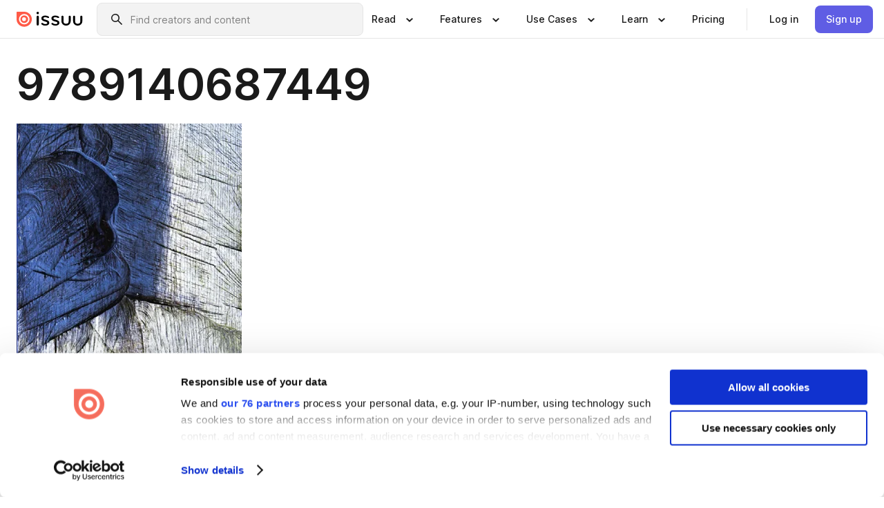

--- FILE ---
content_type: text/html; charset=utf-8
request_url: https://issuu.com/smakprov/docs/6cd883c4417a3807e0f0d547e18d920508b6254a?mode=embed&layout=http://skin.issuu.com/v/light/layout.xml
body_size: 56897
content:
<!DOCTYPE html><html lang="en"><head><meta charSet="utf-8"/><meta name="viewport" content="width=device-width, initial-scale=1"/><link rel="preload" as="image" href="/content-consumption/assets/_next/static/media/CardRead.8c26536d.png"/><link rel="preload" as="image" href="https://static.issuu.com/fe/silkscreen/0.0.3253/icons/gradient/icon-canva-gradient.svg"/><link rel="preload" as="image" href="/content-consumption/assets/_next/static/media/CardUseCases.75f310a7.png"/><link rel="preload" as="image" href="https://static.issuu.com/fe/silkscreen/0.0.3253/icons/gradient/icon-instagram-gradient.svg"/><link rel="preload" as="image" href="https://image.isu.pub/140616120007-1e6bd375c800423492b59c79dfc2164c/jpg/page_1_thumb_large.jpg"/><link rel="preload" as="image" href="//photo.isu.pub/smakprov/photo_large.jpg"/><link rel="preload" as="image" href="https://image.isu.pub/260127105240-218c6e4a56eab83cb39e04babf7d267d/jpg/page_1_thumb_large.jpg"/><link rel="preload" as="image" href="https://image.isu.pub/260127105247-1a2f49a28215d004394f43da5d3ce596/jpg/page_1_thumb_large.jpg"/><link rel="preload" as="image" href="https://image.isu.pub/260127095245-141ea4245e63adeb216d77184d71bdaf/jpg/page_1_thumb_large.jpg"/><link rel="preload" as="image" href="https://image.isu.pub/260127095240-9b905f5dddc9cb9262bd67d9ab65b77f/jpg/page_1_thumb_large.jpg"/><link rel="stylesheet" href="/content-consumption/assets/_next/static/css/cd5398718095cce5.css" data-precedence="next"/><link rel="stylesheet" href="/content-consumption/assets/_next/static/css/1232b05615c1d065.css" data-precedence="next"/><link rel="stylesheet" href="/content-consumption/assets/_next/static/css/8ccd48635860bd3a.css" data-precedence="next"/><link rel="stylesheet" href="/content-consumption/assets/_next/static/css/425be48a7751b863.css" data-precedence="next"/><link rel="stylesheet" href="/content-consumption/assets/_next/static/css/2d68762d891a1e66.css" data-precedence="next"/><link rel="stylesheet" href="/content-consumption/assets/_next/static/css/76a053e44a10be57.css" data-precedence="next"/><link rel="preload" as="script" fetchPriority="low" href="/content-consumption/assets/_next/static/chunks/webpack-f575283863f8d1ac.js"/><script src="/content-consumption/assets/_next/static/chunks/a7d8f149-b1993e315b8d93e0.js" async=""></script><script src="/content-consumption/assets/_next/static/chunks/5481-dccefe8ace0bbbf7.js" async=""></script><script src="/content-consumption/assets/_next/static/chunks/main-app-001b1bbfc50aeb10.js" async=""></script><script src="/content-consumption/assets/_next/static/chunks/2530-6e5649c27343cd1f.js" async=""></script><script src="/content-consumption/assets/_next/static/chunks/7960-28b8e135e65c506f.js" async=""></script><script src="/content-consumption/assets/_next/static/chunks/8595-35fcfdb247b84f06.js" async=""></script><script src="/content-consumption/assets/_next/static/chunks/746-42df100ff6642a97.js" async=""></script><script src="/content-consumption/assets/_next/static/chunks/app/global-error-dc63296f1b889ca5.js" async=""></script><script src="/content-consumption/assets/_next/static/chunks/6342-a6939e5c62f44391.js" async=""></script><script src="/content-consumption/assets/_next/static/chunks/9653-23c5fc6cf821868a.js" async=""></script><script src="/content-consumption/assets/_next/static/chunks/5879-2d17168edbcb3d5a.js" async=""></script><script src="/content-consumption/assets/_next/static/chunks/4373-afe95388cd893932.js" async=""></script><script src="/content-consumption/assets/_next/static/chunks/429-8d214672bcdf1f64.js" async=""></script><script src="/content-consumption/assets/_next/static/chunks/2821-e37f25fe49306ad0.js" async=""></script><script src="/content-consumption/assets/_next/static/chunks/8770-19a225f6a50400ec.js" async=""></script><script src="/content-consumption/assets/_next/static/chunks/app/layout-0a2bd338a3ffd525.js" async=""></script><script src="/content-consumption/assets/_next/static/chunks/345-78c0dd33911cff9e.js" async=""></script><script src="/content-consumption/assets/_next/static/chunks/575-9a51e5a0c05a528c.js" async=""></script><script src="/content-consumption/assets/_next/static/chunks/1360-50e327d3c39efc46.js" async=""></script><script src="/content-consumption/assets/_next/static/chunks/app/(header-with-footer)/layout-ce683a7c4a95fc83.js" async=""></script><script src="/content-consumption/assets/_next/static/chunks/app/(header-with-footer)/error-8360297ba49a0d03.js" async=""></script><script src="/content-consumption/assets/_next/static/chunks/app/(header-with-footer)/not-found-eb31662855a6cf43.js" async=""></script><script src="/content-consumption/assets/_next/static/chunks/4363-5208e6b2251dd25a.js" async=""></script><script src="/content-consumption/assets/_next/static/chunks/9062-2da4751eb3ad86ac.js" async=""></script><script src="/content-consumption/assets/_next/static/chunks/6412-315331d01e5966cd.js" async=""></script><script src="/content-consumption/assets/_next/static/chunks/9054-38c8f47220ec6379.js" async=""></script><script src="/content-consumption/assets/_next/static/chunks/app/(header-with-footer)/(document-page)/%5Bpublisher%5D/docs/%5Bdocname%5D/page-7c354e74ff400e6a.js" async=""></script><link rel="preload" as="image" href="https://image.isu.pub/260126112342-8f9a62f841f9a125e2e50d8a2d5c4a9d/jpg/page_1_thumb_large.jpg"/><link rel="preload" as="image" href="https://image.isu.pub/260126062243-1c1dda8917db9e868def6ce5e1a77cd2/jpg/page_1_thumb_large.jpg"/><meta name="theme-color" content="#ff5a47"/><script>(self.__next_s=self.__next_s||[]).push([0,{"children":"\n<!-- Google Tag Manager -->\nconst isCookiebotInconsistent = (function(){try{let a=localStorage.getItem(\"cookiebotTcfConsentString\"),b=document.cookie.includes(\"CookieConsent=\");return!a&&b}catch(a){return!1}})();\nif (!isCookiebotInconsistent) {\n    (function(w,d,s,l,i){w[l]=w[l]||[];w[l].push({'gtm.start':\n    new Date().getTime(),event:'gtm.js'});var f=d.getElementsByTagName(s)[0],\n    j=d.createElement(s),dl=l!='dataLayer'?'&l='+l:'';j.async=true;j.src=\n    'https://www.googletagmanager.com/gtm.js?id='+i+dl;f.parentNode.insertBefore(j,f);\n    j.onload = function() {console.debug('Google Tag Manager script loads.');};\n    j.onerror = function() {console.error('Google Tag Manager script failed to load.');};\n    })(window,document,'script','dataLayer','GTM-N7P4N8B');\n}\n<!-- End Google Tag Manager -->\n","id":"gtm-script"}])</script><meta name="sentry-trace" content="5898595664fb18db2278be3cb66adfe1-809d775164e0aa20"/><meta name="baggage" content="sentry-environment=production,sentry-release=7bb6f07aeba4a2e9113c3d4c5ac4d626519101d8,sentry-trace_id=5898595664fb18db2278be3cb66adfe1"/><script src="/content-consumption/assets/_next/static/chunks/polyfills-42372ed130431b0a.js" noModule=""></script><style data-styled="" data-styled-version="6.1.13">.cXxlzB{border:0;clip:rect(0,0,0,0);height:1px;margin:-1px;overflow:hidden;padding:0;position:absolute;white-space:nowrap;width:1px;}/*!sc*/
data-styled.g21[id="sc-8726e26b-0"]{content:"cXxlzB,"}/*!sc*/
.niZGp{align-items:center;display:flex;flex-shrink:0;padding:0 var(--space-1);width:7rem;}/*!sc*/
data-styled.g29[id="sc-bb47b1c4-0"]{content:"niZGp,"}/*!sc*/
.jHcOZc >svg{height:24px;width:24px;}/*!sc*/
data-styled.g30[id="sc-3a1684fb-0"]{content:"jHcOZc,"}/*!sc*/
.eXdFKX{align-items:flex-start;column-gap:2rem;display:grid;grid-template-columns:1fr;row-gap:var(--space-1);width:100%;}/*!sc*/
@media (min-width: 1024px){.eXdFKX{grid-template-columns:repeat(1,1fr);}}/*!sc*/
.gzGMWn{align-items:flex-start;column-gap:5.6rem;display:grid;grid-template-columns:1fr;row-gap:var(--space-1);width:100%;}/*!sc*/
@media (min-width: 1024px){.gzGMWn{grid-template-columns:repeat(2,1fr);}}/*!sc*/
.eXdFKZ{align-items:flex-start;column-gap:2rem;display:grid;grid-template-columns:1fr;row-gap:var(--space-1);width:100%;}/*!sc*/
@media (min-width: 1024px){.eXdFKZ{grid-template-columns:repeat(3,1fr);}}/*!sc*/
.gzGMWo{align-items:flex-start;column-gap:5.6rem;display:grid;grid-template-columns:1fr;row-gap:var(--space-1);width:100%;}/*!sc*/
@media (min-width: 1024px){.gzGMWo{grid-template-columns:repeat(1,1fr);}}/*!sc*/
data-styled.g31[id="sc-ec314f77-0"]{content:"eXdFKX,gzGMWn,eXdFKZ,gzGMWo,"}/*!sc*/
.hrmgvt{align-self:flex-end;margin-left:0;white-space:nowrap;}/*!sc*/
.hrmgvt >a{background-color:#f5f5ff;}/*!sc*/
@media (min-width: 1024px){.hrmgvt{grid-column:2/span 1;margin-left:0rem;}}/*!sc*/
.hrmgau{align-self:flex-end;margin-left:0;white-space:nowrap;}/*!sc*/
.hrmgau >a{background-color:#f5f5ff;}/*!sc*/
@media (min-width: 1024px){.hrmgau{grid-column:3/span 1;margin-left:2rem;}}/*!sc*/
.hrmgNO{align-self:flex-end;margin-left:0;white-space:nowrap;}/*!sc*/
.hrmgNO >a{background-color:#f5f5ff;}/*!sc*/
@media (min-width: 1024px){.hrmgNO{grid-column:1/span 1;margin-left:0rem;}}/*!sc*/
data-styled.g32[id="sc-ec314f77-1"]{content:"hrmgvt,hrmgau,hrmgNO,"}/*!sc*/
.cvFacS{align-items:center;background-color:#ffffff;border-radius:0.5rem;color:#1a1a1a;cursor:pointer;display:flex;padding:0.5rem 1rem;text-decoration:none;transition-duration:0.20s;transition-property:color,background-color;}/*!sc*/
.cvFacS >svg{margin-right:var(--space-1);}/*!sc*/
.cvFacS:hover{background-color:#f5f5ff;color:#4b4aa1;}/*!sc*/
.cvFacS:active{background-color:#e5e5fe;}/*!sc*/
.cvFacS:focus-visible{background-color:#f5f5ff;box-shadow:0px 0px 0px 1px #ffffff,0px 0px 0px 3px #5f5de4;color:#000000;outline:none;}/*!sc*/
@media (min-width: 1024px){.cvFacS{padding:0.5rem;}}/*!sc*/
.eMLRJK{align-items:center;background-color:#ffffff;border-radius:0.5rem;color:#1a1a1a;cursor:pointer;display:flex;margin:0 0 1rem 1.5rem;padding:0.5rem 1rem;text-decoration:none;transition-duration:0.20s;transition-property:color,background-color;}/*!sc*/
.eMLRJK >svg{margin-right:var(--space-1);}/*!sc*/
.eMLRJK:hover{background-color:#f5f5ff;color:#4b4aa1;}/*!sc*/
.eMLRJK:active{background-color:#e5e5fe;}/*!sc*/
.eMLRJK:focus-visible{background-color:#f5f5ff;box-shadow:0px 0px 0px 1px #ffffff,0px 0px 0px 3px #5f5de4;color:#000000;outline:none;}/*!sc*/
@media (min-width: 1024px){.eMLRJK{padding:0.5rem;}}/*!sc*/
data-styled.g33[id="sc-733f75c3-0"]{content:"cvFacS,eMLRJK,"}/*!sc*/
.csKDJo{align-items:center;column-gap:var(--space-1);display:grid;font-weight:500;grid-template-columns:min-content 1fr;grid-template-rows:min-content;max-width:16rem;row-gap:var(--space-1);}/*!sc*/
@media (min-width: 1024px){.csKDJo{column-gap:var(--space-2);}.csKDJo >p{font-weight:600;}}/*!sc*/
.fPDMxn{align-items:center;column-gap:var(--space-1);display:grid;font-weight:500;grid-template-columns:min-content 1fr;grid-template-rows:min-content;row-gap:var(--space-1);}/*!sc*/
@media (min-width: 1024px){.fPDMxn{column-gap:var(--space-2);}.fPDMxn >p{font-weight:600;}}/*!sc*/
data-styled.g34[id="sc-92adf1a2-0"]{content:"csKDJo,fPDMxn,"}/*!sc*/
.keXTCN{color:#4d4d4d;grid-column:2/-1;}/*!sc*/
data-styled.g35[id="sc-92adf1a2-1"]{content:"keXTCN,"}/*!sc*/
.kVCdWd{display:flex;flex-flow:column nowrap;}/*!sc*/
data-styled.g36[id="sc-7106aa3f-0"]{content:"kVCdWd,"}/*!sc*/
.kLVqAi{background-color:#ffffff;border-radius:0.5rem;color:#1a1a1a;display:flex;flex-flow:row nowrap;margin:1rem 0;}/*!sc*/
data-styled.g37[id="sc-7106aa3f-1"]{content:"kLVqAi,"}/*!sc*/
@media (min-width: 375px){.dfpkLF{border-bottom:0.0625rem solid #e5e5e5;margin-left:1rem;padding-bottom:1rem;width:100%;}}/*!sc*/
@media (min-width: 375px){.dfpkLF{margin-left:0.5rem;}}/*!sc*/
data-styled.g38[id="sc-7106aa3f-2"]{content:"dfpkLF,"}/*!sc*/
.jjjMmH{align-items:flex-start;background-color:#ffffff;border-radius:0.5rem;color:#1a1a1a;display:grid;gap:var(--space-1);grid-template-columns:min-content 1fr;grid-template-rows:min-content;margin-bottom:var(--space-1);padding:0.75rem;}/*!sc*/
data-styled.g40[id="sc-b46e1bfa-1"]{content:"jjjMmH,"}/*!sc*/
@media (min-width: 1024px){.hFYABX{border-bottom:0.0625rem solid #e5e5e5;padding-bottom:var(--space-2);}}/*!sc*/
data-styled.g41[id="sc-b46e1bfa-2"]{content:"hFYABX,"}/*!sc*/
.kVaqnU{grid-column:2/-1;margin-left:-1rem;}/*!sc*/
.kVaqnU p{white-space:nowrap;}/*!sc*/
data-styled.g42[id="sc-b46e1bfa-3"]{content:"kVaqnU,"}/*!sc*/
.ebSAvY{align-self:center;display:none;}/*!sc*/
.ebSAvY >img{max-width:32rem;object-fit:cover;}/*!sc*/
@media (min-width: 1440px){.ebSAvY{display:block;}}/*!sc*/
data-styled.g43[id="sc-cc61b70a-0"]{content:"ebSAvY,"}/*!sc*/
.QjpdD{border-left:1px solid #e5e5e5;height:var(--space-4);margin:0 var(--space-2);}/*!sc*/
data-styled.g46[id="sc-52e30dd1-2"]{content:"QjpdD,"}/*!sc*/
.eYihJq{color:#1a1a1a;}/*!sc*/
data-styled.g47[id="sc-52e30dd1-3"]{content:"eYihJq,"}/*!sc*/
.cBsHZO{flex:1;margin-left:var(--space-2);margin-right:auto;max-width:356px;position:relative;}/*!sc*/
@media (min-width: 1024px){.cBsHZO{max-width:424px;}}/*!sc*/
data-styled.g48[id="sc-81ad0f8c-0"]{content:"cBsHZO,"}/*!sc*/
.WKQYQ{background-color:#f3f3f3!important;border-color:#e5e5e5!important;}/*!sc*/
.WKQYQ input::placeholder{color:#808080;}/*!sc*/
.WKQYQ:focus-within{border-color:#5f5de4;}/*!sc*/
.WKQYQ:hover{border-color:#cccccc;}/*!sc*/
data-styled.g49[id="sc-81ad0f8c-1"]{content:"WKQYQ,"}/*!sc*/
.eilTgk{border:0;clip:rect(0,0,0,0);height:1px;margin:-1px;overflow:hidden;padding:0;position:absolute;white-space:nowrap;width:1px;}/*!sc*/
data-styled.g52[id="sc-81ad0f8c-4"]{content:"eilTgk,"}/*!sc*/
.griGEU{position:relative;}/*!sc*/
data-styled.g80[id="sc-49b12710-0"]{content:"griGEU,"}/*!sc*/
.iJCtMy{align-items:center;background-color:#ffffff;border:none;box-shadow:inset 0 -1px 0 0 #e5e5e5;color:#1a1a1a;cursor:pointer;display:flex;font-weight:500;height:3.5rem;padding:0 var(--space-2);transition-duration:0.30s;transition-property:color,box-shadow;}/*!sc*/
.iJCtMy:focus-visible{border-radius:2px;box-shadow:inset 0px 0px 0px 2px #5f5de4;outline:none;}/*!sc*/
.iJCtMy >p{margin-right:var(--space-1);white-space:nowrap;}/*!sc*/
.iJCtMy >svg{animation:dJJfVr 0.30s;}/*!sc*/
data-styled.g81[id="sc-49b12710-1"]{content:"iJCtMy,"}/*!sc*/
.icpUut{display:none;}/*!sc*/
data-styled.g82[id="sc-49b12710-2"]{content:"icpUut,"}/*!sc*/
.dSYAym{background-color:#ffffff;box-sizing:border-box;position:absolute;z-index:5;}/*!sc*/
data-styled.g83[id="sc-cef319b6-0"]{content:"dSYAym,"}/*!sc*/
.ikxbjQ{box-shadow:0 0.0625rem 0.25rem 0 #00000021,0 0.0625rem 0.5rem 0 #0000001a;left:0;padding:var(--space-6);width:100%;}/*!sc*/
data-styled.g84[id="sc-cef319b6-1"]{content:"ikxbjQ,"}/*!sc*/
.ebkZhd{border-radius:0.5rem;box-shadow:0 0.0625rem 0.25rem 0 #00000021,0 0.25rem 0.75rem 0 #0000001a;padding:var(--space-3) var(--space-4) var(--space-3) var(--space-2);right:0;width:20rem;}/*!sc*/
data-styled.g85[id="sc-cef319b6-2"]{content:"ebkZhd,"}/*!sc*/
.dGWsqa{align-items:flex-start;display:flex;gap:var(--space-8);justify-content:space-between;margin:0 auto;max-width:1024px;}/*!sc*/
@media (min-width: 1440px){.dGWsqa{max-width:1440px;}}/*!sc*/
data-styled.g86[id="sc-cef319b6-3"]{content:"dGWsqa,"}/*!sc*/
.hqmMmv{grid-area:root-header;}/*!sc*/
data-styled.g87[id="sc-4cf43cdc-0"]{content:"hqmMmv,"}/*!sc*/
.hOkVqk{align-items:center;background-color:#ffffff;block-size:3.5rem;box-shadow:inset 0 -1px 0 0 #e5e5e5;display:flex;flex-flow:row nowrap;inset-block-start:0;inset-inline-end:0;inset-inline-start:0;justify-content:space-between;padding:0 var(--space-2);z-index:10;}/*!sc*/
.hOkVqk span{white-space:nowrap;}/*!sc*/
data-styled.g88[id="sc-4cf43cdc-1"]{content:"hOkVqk,"}/*!sc*/
.IicZF{overflow-wrap:break-word;}/*!sc*/
data-styled.g296[id="sc-a6a51890-0"]{content:"IicZF,"}/*!sc*/
.bEpTxH{overflow:hidden;}/*!sc*/
data-styled.g299[id="sc-3a3032b8-0"]{content:"bEpTxH,"}/*!sc*/
.XyboK{display:block;overflow:hidden;text-overflow:ellipsis;white-space:nowrap;}/*!sc*/
data-styled.g300[id="sc-3a3032b8-1"]{content:"XyboK,"}/*!sc*/
.kuBQLW{color:#000000;font-size:0.875rem;font-weight:500;line-height:1.6;text-decoration:none;}/*!sc*/
data-styled.g301[id="sc-3a3032b8-2"]{content:"kuBQLW,"}/*!sc*/
.jSVEdl{color:#5f5de4;font-size:1.25rem;}/*!sc*/
.jSVEdl:hover{color:#4b4aa1;}/*!sc*/
.jSVEdl:focus-visible{color:#363565;}/*!sc*/
data-styled.g302[id="sc-3a3032b8-3"]{content:"jSVEdl,"}/*!sc*/
.cjWdCv{flex-grow:1;max-width:100%;}/*!sc*/
@media (min-width:1024px){.cjWdCv{max-width:100%;}}/*!sc*/
data-styled.g303[id="sc-3a289ee3-0"]{content:"cjWdCv,"}/*!sc*/
.famGCZ{margin-bottom:32px;min-height:16rem;}/*!sc*/
@media (min-width:1440px){.famGCZ{margin-bottom:40px;}}/*!sc*/
data-styled.g304[id="sc-3a289ee3-1"]{content:"famGCZ,"}/*!sc*/
.kfaoJU{align-items:end;display:grid;gap:1.5rem;grid-template-columns:repeat(6, 1fr);}/*!sc*/
@media (max-width:1023px){.kfaoJU{gap:1.5rem 1rem;}}/*!sc*/
data-styled.g305[id="sc-3a289ee3-2"]{content:"kfaoJU,"}/*!sc*/
.jzAsVT >*{text-overflow:ellipsis;word-break:break-word;-webkit-box-orient:vertical;display:-webkit-box;-webkit-line-clamp:4;overflow:hidden;}/*!sc*/
data-styled.g306[id="sc-a1d92d90-0"]{content:"jzAsVT,"}/*!sc*/
.gOXBUY{border:0;clip:rect(0,0,0,0);height:1px;margin:-1px;overflow:hidden;padding:0;position:absolute;white-space:nowrap;width:1px;}/*!sc*/
data-styled.g307[id="sc-d90d6266-0"]{content:"gOXBUY,"}/*!sc*/
.gewsNV{margin:0 auto;max-width:1380px;padding:20px 16px 0;position:relative;}/*!sc*/
@media (min-width:768px){.gewsNV{padding:24px 24px 0;}}/*!sc*/
data-styled.g309[id="sc-d56805e7-0"]{content:"gewsNV,"}/*!sc*/
.cMujfm{background:linear-gradient(180deg,rgba(245,245,255,0) 0%,#f5f5ff 100%);padding:64px 0 0;}/*!sc*/
data-styled.g315[id="sc-a4315a05-0"]{content:"cMujfm,"}/*!sc*/
.fIFAYJ{background:#f5f5ff;}/*!sc*/
data-styled.g316[id="sc-a4315a05-1"]{content:"fIFAYJ,"}/*!sc*/
.TfltT{margin:0 auto;max-width:90rem;padding:0 1.5rem;}/*!sc*/
data-styled.g317[id="sc-a4315a05-2"]{content:"TfltT,"}/*!sc*/
.bqCieY{font-family:Inter;font-size:1rem;line-height:1.5;padding:1rem 0 1.5rem;text-align:center;}/*!sc*/
data-styled.g318[id="sc-a4315a05-3"]{content:"bqCieY,"}/*!sc*/
@keyframes dJJfVr{0%{transform:rotate(180deg);}100%{transform:rotate(0deg);}}/*!sc*/
data-styled.g319[id="sc-keyframes-dJJfVr"]{content:"dJJfVr,"}/*!sc*/
</style></head><body><div hidden=""><!--$?--><template id="B:0"></template><!--/$--></div><div class="root"><header class="sc-4cf43cdc-0 hqmMmv"><nav aria-label="Header" class="sc-4cf43cdc-1 hOkVqk"><a href="/" class="sc-bb47b1c4-0 niZGp"><svg aria-label="Issuu company logo" width="100%" height="100%" viewBox="0 0 116 27" role="img"><title>Issuu</title><path d="M37 .07a2.14 2.14 0 1 1 0 4.3 2.14 2.14 0 0 1 0-4.3Zm0 24.47a1.78 1.78 0 0 1-1.83-1.83V8.83a1.83 1.83 0 1 1 3.66 0v13.88A1.78 1.78 0 0 1 37 24.54Zm13.2.16c-2.22.03-4.4-.67-6.19-2a1.96 1.96 0 0 1-.78-1.5c0-.78.63-1.28 1.4-1.28.54 0 1.05.2 1.45.54a7.2 7.2 0 0 0 4.4 1.5c2.11 0 3.23-.77 3.23-1.98 0-1.32-1.09-1.83-3.81-2.57-4.8-1.28-6.55-2.92-6.55-5.73 0-2.92 2.69-4.83 6.9-4.83 1.67.01 3.31.39 4.82 1.1 1.06.5 1.8 1.13 1.8 1.9 0 .7-.4 1.37-1.4 1.37a3.5 3.5 0 0 1-1.6-.55 7.64 7.64 0 0 0-3.7-.9c-1.95 0-3.28.5-3.28 1.87 0 1.36 1.17 1.75 3.98 2.57 4.2 1.2 6.39 2.33 6.39 5.49 0 2.88-2.42 4.99-7.05 4.99m17.63.01a10.2 10.2 0 0 1-6.2-2 1.96 1.96 0 0 1-.77-1.5c0-.78.62-1.28 1.4-1.28.53 0 1.04.2 1.44.54a7.24 7.24 0 0 0 4.4 1.5c2.12 0 3.24-.77 3.24-1.98 0-1.32-1.1-1.83-3.82-2.57-4.8-1.28-6.54-2.92-6.54-5.73 0-2.92 2.68-4.83 6.9-4.83 1.66.01 3.3.39 4.82 1.1 1.05.5 1.8 1.13 1.8 1.9 0 .7-.38 1.37-1.4 1.37a3.5 3.5 0 0 1-1.6-.55 7.64 7.64 0 0 0-3.7-.9c-1.94 0-3.27.5-3.27 1.87 0 1.36 1.17 1.75 3.98 2.57 4.2 1.2 6.39 2.33 6.39 5.49 0 2.88-2.42 4.99-7.06 4.99m10.58-8.14V8.84a1.83 1.83 0 0 1 3.66 0v8.14a4.34 4.34 0 0 0 4.48 4.37 4.38 4.38 0 0 0 4.53-4.37V8.84a1.83 1.83 0 1 1 3.66 0v7.71a8 8 0 0 1-8.18 8.15 7.97 7.97 0 0 1-8.15-8.15m20.38 0V8.84a1.83 1.83 0 1 1 3.66 0v8.14a4.34 4.34 0 0 0 4.48 4.37 4.38 4.38 0 0 0 4.53-4.37V8.84a1.83 1.83 0 0 1 3.66 0v7.71a8 8 0 0 1-8.18 8.15 7.97 7.97 0 0 1-8.15-8.15" fill="#000000"></path><path d="M13.5 6.5a6.78 6.78 0 1 0-.13 13.56 6.78 6.78 0 0 0 .12-13.56Zm-.1 10.22a3.44 3.44 0 1 1 .06-6.86 3.44 3.44 0 0 1-.07 6.85" fill="#ff5a47"></path><path d="M13.33 0H1.11A1.11 1.11 0 0 0 0 1.1v12.23A13.33 13.33 0 1 0 13.33 0ZM4.17 13.15a9.26 9.26 0 1 1 18.52.18 9.26 9.26 0 0 1-18.52-.18Z" fill="#ff5a47"></path></svg></a><div class="sc-81ad0f8c-0 cBsHZO"><form style="margin:auto"><label for="search" class="sc-81ad0f8c-4 eilTgk">Search</label><div class="sc-81ad0f8c-1 WKQYQ TextField__text-field__2Nf7G__0-0-3253 TextField__text-field--medium__7eJQO__0-0-3253 TextField__text-field--default__c4bDj__0-0-3253"><svg class="Icon__icon__DqC9j__0-0-3253" role="presentation" style="--color-icon:currentColor;--size-block-icon:1.5rem;--size-inline-icon:1.5rem"><use xlink:href="/fe/silkscreen/0.0.3253/icons/sprites.svg#icon-search"></use></svg><div class="TextField__text-field__content__0qi0z__0-0-3253"><input autoCapitalize="none" data-testid="search-input" inputMode="search" placeholder="Find creators and content" class="TextField__text-field__input__9VzPM__0-0-3253" id="search" type="text" value=""/></div></div></form></div><div class="sc-49b12710-0"><button aria-expanded="false" aria-haspopup="menu" aria-controls="read-menu" class="sc-49b12710-1 iJCtMy"><p class="ProductParagraph__product-paragraph__GMmH0__0-0-3253 ProductParagraph__product-paragraph--sm__taM-p__0-0-3253"><span class="sc-8726e26b-0 cXxlzB">Show submenu for &quot;Read&quot; section</span><span aria-hidden="true">Read</span></p><svg class="Icon__icon__DqC9j__0-0-3253" role="presentation" style="--color-icon:currentColor;--size-block-icon:1.5rem;--size-inline-icon:1.5rem"><use xlink:href="/fe/silkscreen/0.0.3253/icons/sprites.svg#icon-chevron-small-down"></use></svg></button><div id="read-menu" role="menu" tabindex="-1" class="sc-49b12710-2 icpUut"><div class="sc-cef319b6-0 sc-cef319b6-1 dSYAym ikxbjQ"><div class="sc-cef319b6-3 dGWsqa"><div class="sc-ec314f77-0 eXdFKX"><a role="menuitem" href="/articles" class="sc-733f75c3-0 cvFacS"><div class="sc-92adf1a2-0 csKDJo"><svg class="Icon__icon__DqC9j__0-0-3253" role="presentation" style="--color-icon:currentColor;--size-block-icon:1.5rem;--size-inline-icon:1.5rem"><use xlink:href="/fe/silkscreen/0.0.3253/icons/sprites.svg#icon-article-stories"></use></svg><p data-testid="articles" class="ProductParagraph__product-paragraph__GMmH0__0-0-3253 ProductParagraph__product-paragraph--sm__taM-p__0-0-3253">Articles</p><div class="sc-92adf1a2-1 keXTCN"><p class="ProductParagraph__product-paragraph__GMmH0__0-0-3253 ProductParagraph__product-paragraph--xs__e7Wlt__0-0-3253">Browse short-form content that&#x27;s perfect for a quick read</p></div></div></a><a role="menuitem" href="/store" class="sc-733f75c3-0 cvFacS"><div class="sc-92adf1a2-0 csKDJo"><svg class="Icon__icon__DqC9j__0-0-3253" role="presentation" style="--color-icon:currentColor;--size-block-icon:1.5rem;--size-inline-icon:1.5rem"><use xlink:href="/fe/silkscreen/0.0.3253/icons/sprites.svg#icon-shopping"></use></svg><p data-testid="issuu_store" class="ProductParagraph__product-paragraph__GMmH0__0-0-3253 ProductParagraph__product-paragraph--sm__taM-p__0-0-3253">Issuu Store</p><div class="sc-92adf1a2-1 keXTCN"><p class="ProductParagraph__product-paragraph__GMmH0__0-0-3253 ProductParagraph__product-paragraph--xs__e7Wlt__0-0-3253">Purchase your next favourite publication</p></div></div></a></div><div class="sc-b46e1bfa-1 jjjMmH"><svg class="Icon__icon__DqC9j__0-0-3253" role="presentation" style="--color-icon:currentColor;--size-block-icon:1.5rem;--size-inline-icon:1.5rem"><use xlink:href="/fe/silkscreen/0.0.3253/icons/sprites.svg#icon-appstore"></use></svg><span class="sc-b46e1bfa-2 hFYABX"><p class="ProductParagraph__product-paragraph__GMmH0__0-0-3253 ProductParagraph__product-paragraph--sm__taM-p__0-0-3253"><strong>Categories</strong></p></span><div class="sc-b46e1bfa-3 kVaqnU"><div class="sc-ec314f77-0 gzGMWn"><a role="menuitem" href="/categories/arts-and-entertainment" class="sc-733f75c3-0 cvFacS"><p class="ProductParagraph__product-paragraph__GMmH0__0-0-3253 ProductParagraph__product-paragraph--xs__e7Wlt__0-0-3253">Arts and Entertainment</p></a><a role="menuitem" href="/categories/religion-and-spirituality" class="sc-733f75c3-0 cvFacS"><p class="ProductParagraph__product-paragraph__GMmH0__0-0-3253 ProductParagraph__product-paragraph--xs__e7Wlt__0-0-3253">Religion and Spirituality</p></a><a role="menuitem" href="/categories/business" class="sc-733f75c3-0 cvFacS"><p class="ProductParagraph__product-paragraph__GMmH0__0-0-3253 ProductParagraph__product-paragraph--xs__e7Wlt__0-0-3253">Business</p></a><a role="menuitem" href="/categories/science" class="sc-733f75c3-0 cvFacS"><p class="ProductParagraph__product-paragraph__GMmH0__0-0-3253 ProductParagraph__product-paragraph--xs__e7Wlt__0-0-3253">Science</p></a><a role="menuitem" href="/categories/education" class="sc-733f75c3-0 cvFacS"><p class="ProductParagraph__product-paragraph__GMmH0__0-0-3253 ProductParagraph__product-paragraph--xs__e7Wlt__0-0-3253">Education</p></a><a role="menuitem" href="/categories/society" class="sc-733f75c3-0 cvFacS"><p class="ProductParagraph__product-paragraph__GMmH0__0-0-3253 ProductParagraph__product-paragraph--xs__e7Wlt__0-0-3253">Society</p></a><a role="menuitem" href="/categories/family-and-parenting" class="sc-733f75c3-0 cvFacS"><p class="ProductParagraph__product-paragraph__GMmH0__0-0-3253 ProductParagraph__product-paragraph--xs__e7Wlt__0-0-3253">Family and Parenting</p></a><a role="menuitem" href="/categories/sports" class="sc-733f75c3-0 cvFacS"><p class="ProductParagraph__product-paragraph__GMmH0__0-0-3253 ProductParagraph__product-paragraph--xs__e7Wlt__0-0-3253">Sports</p></a><a role="menuitem" href="/categories/food-and-drink" class="sc-733f75c3-0 cvFacS"><p class="ProductParagraph__product-paragraph__GMmH0__0-0-3253 ProductParagraph__product-paragraph--xs__e7Wlt__0-0-3253">Food and Drink</p></a><a role="menuitem" href="/categories/style-and-fashion" class="sc-733f75c3-0 cvFacS"><p class="ProductParagraph__product-paragraph__GMmH0__0-0-3253 ProductParagraph__product-paragraph--xs__e7Wlt__0-0-3253">Style and Fashion</p></a><a role="menuitem" href="/categories/health-and-fitness" class="sc-733f75c3-0 cvFacS"><p class="ProductParagraph__product-paragraph__GMmH0__0-0-3253 ProductParagraph__product-paragraph--xs__e7Wlt__0-0-3253">Health and Fitness</p></a><a role="menuitem" href="/categories/technology-and-computing" class="sc-733f75c3-0 cvFacS"><p class="ProductParagraph__product-paragraph__GMmH0__0-0-3253 ProductParagraph__product-paragraph--xs__e7Wlt__0-0-3253">Technology</p></a><a role="menuitem" href="/categories/hobbies" class="sc-733f75c3-0 cvFacS"><p class="ProductParagraph__product-paragraph__GMmH0__0-0-3253 ProductParagraph__product-paragraph--xs__e7Wlt__0-0-3253">Hobbies</p></a><a role="menuitem" href="/categories/travel" class="sc-733f75c3-0 cvFacS"><p class="ProductParagraph__product-paragraph__GMmH0__0-0-3253 ProductParagraph__product-paragraph--xs__e7Wlt__0-0-3253">Travel</p></a><a role="menuitem" href="/categories/home-and-garden" class="sc-733f75c3-0 cvFacS"><p class="ProductParagraph__product-paragraph__GMmH0__0-0-3253 ProductParagraph__product-paragraph--xs__e7Wlt__0-0-3253">Home and Garden</p></a><a role="menuitem" href="/categories/vehicles" class="sc-733f75c3-0 cvFacS"><p class="ProductParagraph__product-paragraph__GMmH0__0-0-3253 ProductParagraph__product-paragraph--xs__e7Wlt__0-0-3253">Vehicles</p></a><a role="menuitem" href="/categories/pets" class="sc-733f75c3-0 cvFacS"><p class="ProductParagraph__product-paragraph__GMmH0__0-0-3253 ProductParagraph__product-paragraph--xs__e7Wlt__0-0-3253">Pets</p></a><div class="sc-ec314f77-1 hrmgvt"><a href="/categories" aria-disabled="false" class="ProductButtonLink__product-button-link__ehLVt__0-0-3253 ProductButtonLink__product-button-link--ghost__dZY0b__0-0-3253 ProductButtonLink__product-button-link--icon-right__HM-TK__0-0-3253" role="link"><span class="ProductButtonLink__product-button-link__icon__9agNb__0-0-3253 ProductButtonLink__product-button-link__icon--right__ML5tG__0-0-3253"><svg class="Icon__icon__DqC9j__0-0-3253" role="presentation" style="--color-icon:currentColor;--size-block-icon:1.5rem;--size-inline-icon:1.5rem"><use xlink:href="/fe/silkscreen/0.0.3253/icons/sprites.svg#icon-chevron-small-right"></use></svg></span><span class="ProductButtonLink__product-button-link__text__--YqL__0-0-3253"><p class="ProductParagraph__product-paragraph__GMmH0__0-0-3253 ProductParagraph__product-paragraph--xs__e7Wlt__0-0-3253">All Categories</p></span></a></div></div></div></div><div class="sc-cc61b70a-0 ebSAvY"><img alt="illustration describing how to get more reads from your publications" src="/content-consumption/assets/_next/static/media/CardRead.8c26536d.png"/></div></div></div></div></div><div class="sc-49b12710-0"><button aria-expanded="false" aria-haspopup="menu" aria-controls="features-menu" class="sc-49b12710-1 iJCtMy"><p class="ProductParagraph__product-paragraph__GMmH0__0-0-3253 ProductParagraph__product-paragraph--sm__taM-p__0-0-3253"><span class="sc-8726e26b-0 cXxlzB">Show submenu for &quot;Features&quot; section</span><span aria-hidden="true">Features</span></p><svg class="Icon__icon__DqC9j__0-0-3253" role="presentation" style="--color-icon:currentColor;--size-block-icon:1.5rem;--size-inline-icon:1.5rem"><use xlink:href="/fe/silkscreen/0.0.3253/icons/sprites.svg#icon-chevron-small-down"></use></svg></button><div id="features-menu" role="menu" tabindex="-1" class="sc-49b12710-2 icpUut"><div class="sc-cef319b6-0 sc-cef319b6-1 dSYAym ikxbjQ"><div class="sc-cef319b6-3 dGWsqa"><div class="sc-ec314f77-0 eXdFKZ"><a role="menuitem" href="/features/flipbooks" class="sc-733f75c3-0 cvFacS"><div class="sc-92adf1a2-0 csKDJo"><svg class="Icon__icon__DqC9j__0-0-3253" role="presentation" style="--color-icon:currentColor;--size-block-icon:1.5rem;--size-inline-icon:1.5rem"><use xlink:href="/fe/silkscreen/0.0.3253/icons/sprites.svg#icon-outlined-read"></use></svg><p data-testid="flipbooks" class="ProductParagraph__product-paragraph__GMmH0__0-0-3253 ProductParagraph__product-paragraph--sm__taM-p__0-0-3253">Flipbooks</p><div class="sc-92adf1a2-1 keXTCN"><p class="ProductParagraph__product-paragraph__GMmH0__0-0-3253 ProductParagraph__product-paragraph--xs__e7Wlt__0-0-3253">Transform any piece of content into a page-turning experience.</p></div></div></a><a role="menuitem" href="/features/fullscreen-sharing" class="sc-733f75c3-0 cvFacS"><div class="sc-92adf1a2-0 csKDJo"><svg class="Icon__icon__DqC9j__0-0-3253" role="presentation" style="--color-icon:currentColor;--size-block-icon:1.5rem;--size-inline-icon:1.5rem"><use xlink:href="/fe/silkscreen/0.0.3253/icons/sprites.svg#icon-fullscreen"></use></svg><p data-testid="fullscreen_sharing" class="ProductParagraph__product-paragraph__GMmH0__0-0-3253 ProductParagraph__product-paragraph--sm__taM-p__0-0-3253">Fullscreen Sharing</p><div class="sc-92adf1a2-1 keXTCN"><p class="ProductParagraph__product-paragraph__GMmH0__0-0-3253 ProductParagraph__product-paragraph--xs__e7Wlt__0-0-3253">Deliver a distraction-free reading experience with a simple link.</p></div></div></a><a role="menuitem" href="/features/embed" class="sc-733f75c3-0 cvFacS"><div class="sc-92adf1a2-0 csKDJo"><svg class="Icon__icon__DqC9j__0-0-3253" role="presentation" style="--color-icon:currentColor;--size-block-icon:1.5rem;--size-inline-icon:1.5rem"><use xlink:href="/fe/silkscreen/0.0.3253/icons/sprites.svg#icon-embed"></use></svg><p data-testid="embed" class="ProductParagraph__product-paragraph__GMmH0__0-0-3253 ProductParagraph__product-paragraph--sm__taM-p__0-0-3253">Embed</p><div class="sc-92adf1a2-1 keXTCN"><p class="ProductParagraph__product-paragraph__GMmH0__0-0-3253 ProductParagraph__product-paragraph--xs__e7Wlt__0-0-3253">Host your publication on your website or blog with just a few clicks.</p></div></div></a><a role="menuitem" href="/features/articles" class="sc-733f75c3-0 cvFacS"><div class="sc-92adf1a2-0 csKDJo"><svg class="Icon__icon__DqC9j__0-0-3253" role="presentation" style="--color-icon:currentColor;--size-block-icon:1.5rem;--size-inline-icon:1.5rem"><use xlink:href="/fe/silkscreen/0.0.3253/icons/sprites.svg#icon-article-stories"></use></svg><p data-testid="articles" class="ProductParagraph__product-paragraph__GMmH0__0-0-3253 ProductParagraph__product-paragraph--sm__taM-p__0-0-3253">Articles</p><div class="sc-92adf1a2-1 keXTCN"><p class="ProductParagraph__product-paragraph__GMmH0__0-0-3253 ProductParagraph__product-paragraph--xs__e7Wlt__0-0-3253">Get discovered by sharing your best content as bite-sized articles.</p></div></div></a><a role="menuitem" href="/features/statistics" class="sc-733f75c3-0 cvFacS"><div class="sc-92adf1a2-0 csKDJo"><svg class="Icon__icon__DqC9j__0-0-3253" role="presentation" style="--color-icon:currentColor;--size-block-icon:1.5rem;--size-inline-icon:1.5rem"><use xlink:href="/fe/silkscreen/0.0.3253/icons/sprites.svg#icon-rise"></use></svg><p data-testid="statistics" class="ProductParagraph__product-paragraph__GMmH0__0-0-3253 ProductParagraph__product-paragraph--sm__taM-p__0-0-3253">Statistics</p><div class="sc-92adf1a2-1 keXTCN"><p class="ProductParagraph__product-paragraph__GMmH0__0-0-3253 ProductParagraph__product-paragraph--xs__e7Wlt__0-0-3253">Make data-driven decisions to drive reader engagement, subscriptions, and campaigns.</p></div></div></a><a role="menuitem" href="/features/teams" class="sc-733f75c3-0 cvFacS"><div class="sc-92adf1a2-0 csKDJo"><svg class="Icon__icon__DqC9j__0-0-3253" role="presentation" style="--color-icon:currentColor;--size-block-icon:1.5rem;--size-inline-icon:1.5rem"><use xlink:href="/fe/silkscreen/0.0.3253/icons/sprites.svg#icon-team"></use></svg><p data-testid="teams" class="ProductParagraph__product-paragraph__GMmH0__0-0-3253 ProductParagraph__product-paragraph--sm__taM-p__0-0-3253">Teams</p><div class="sc-92adf1a2-1 keXTCN"><p class="ProductParagraph__product-paragraph__GMmH0__0-0-3253 ProductParagraph__product-paragraph--xs__e7Wlt__0-0-3253">Enable groups of users to work together to streamline your digital publishing.</p></div></div></a><a role="menuitem" href="/features/social-posts" class="sc-733f75c3-0 cvFacS"><div class="sc-92adf1a2-0 csKDJo"><svg class="Icon__icon__DqC9j__0-0-3253" role="presentation" style="--color-icon:currentColor;--size-block-icon:1.5rem;--size-inline-icon:1.5rem"><use xlink:href="/fe/silkscreen/0.0.3253/icons/sprites.svg#icon-social-post"></use></svg><p data-testid="social_posts" class="ProductParagraph__product-paragraph__GMmH0__0-0-3253 ProductParagraph__product-paragraph--sm__taM-p__0-0-3253">Social Posts</p><div class="sc-92adf1a2-1 keXTCN"><p class="ProductParagraph__product-paragraph__GMmH0__0-0-3253 ProductParagraph__product-paragraph--xs__e7Wlt__0-0-3253">Create on-brand social posts and Articles in minutes.</p></div></div></a><a role="menuitem" href="/features/gifs" class="sc-733f75c3-0 cvFacS"><div class="sc-92adf1a2-0 csKDJo"><svg class="Icon__icon__DqC9j__0-0-3253" role="presentation" style="--color-icon:currentColor;--size-block-icon:1.5rem;--size-inline-icon:1.5rem"><use xlink:href="/fe/silkscreen/0.0.3253/icons/sprites.svg#icon-file-gif"></use></svg><p data-testid="gifs" class="ProductParagraph__product-paragraph__GMmH0__0-0-3253 ProductParagraph__product-paragraph--sm__taM-p__0-0-3253">GIFs</p><div class="sc-92adf1a2-1 keXTCN"><p class="ProductParagraph__product-paragraph__GMmH0__0-0-3253 ProductParagraph__product-paragraph--xs__e7Wlt__0-0-3253">Highlight your latest work via email or social media with custom GIFs.</p></div></div></a><a role="menuitem" href="/features/add-links" class="sc-733f75c3-0 cvFacS"><div class="sc-92adf1a2-0 csKDJo"><svg class="Icon__icon__DqC9j__0-0-3253" role="presentation" style="--color-icon:currentColor;--size-block-icon:1.5rem;--size-inline-icon:1.5rem"><use xlink:href="/fe/silkscreen/0.0.3253/icons/sprites.svg#icon-link"></use></svg><p data-testid="links" class="ProductParagraph__product-paragraph__GMmH0__0-0-3253 ProductParagraph__product-paragraph--sm__taM-p__0-0-3253">Add Links</p><div class="sc-92adf1a2-1 keXTCN"><p class="ProductParagraph__product-paragraph__GMmH0__0-0-3253 ProductParagraph__product-paragraph--xs__e7Wlt__0-0-3253">Send readers directly to specific items or pages with shopping and web links.</p></div></div></a><a role="menuitem" href="/features/video" class="sc-733f75c3-0 cvFacS"><div class="sc-92adf1a2-0 csKDJo"><svg class="Icon__icon__DqC9j__0-0-3253" role="presentation" style="--color-icon:currentColor;--size-block-icon:1.5rem;--size-inline-icon:1.5rem"><use xlink:href="/fe/silkscreen/0.0.3253/icons/sprites.svg#icon-video-camera"></use></svg><p data-testid="video" class="ProductParagraph__product-paragraph__GMmH0__0-0-3253 ProductParagraph__product-paragraph--sm__taM-p__0-0-3253">Video</p><div class="sc-92adf1a2-1 keXTCN"><p class="ProductParagraph__product-paragraph__GMmH0__0-0-3253 ProductParagraph__product-paragraph--xs__e7Wlt__0-0-3253">Say more by seamlessly including video within your publication.</p></div></div></a><a role="menuitem" href="/features/digital-sales" class="sc-733f75c3-0 cvFacS"><div class="sc-92adf1a2-0 csKDJo"><svg class="Icon__icon__DqC9j__0-0-3253" role="presentation" style="--color-icon:currentColor;--size-block-icon:1.5rem;--size-inline-icon:1.5rem"><use xlink:href="/fe/silkscreen/0.0.3253/icons/sprites.svg#icon-tag"></use></svg><p data-testid="digital_sales" class="ProductParagraph__product-paragraph__GMmH0__0-0-3253 ProductParagraph__product-paragraph--sm__taM-p__0-0-3253">Digital Sales</p><div class="sc-92adf1a2-1 keXTCN"><p class="ProductParagraph__product-paragraph__GMmH0__0-0-3253 ProductParagraph__product-paragraph--xs__e7Wlt__0-0-3253">Sell your publications commission-free as single issues or ongoing subscriptions.</p></div></div></a><a role="menuitem" href="/features/qr-codes" class="sc-733f75c3-0 cvFacS"><div class="sc-92adf1a2-0 csKDJo"><svg class="Icon__icon__DqC9j__0-0-3253" role="presentation" style="--color-icon:currentColor;--size-block-icon:1.5rem;--size-inline-icon:1.5rem"><use xlink:href="/fe/silkscreen/0.0.3253/icons/sprites.svg#icon-qr-code"></use></svg><p data-testid="qr_codes" class="ProductParagraph__product-paragraph__GMmH0__0-0-3253 ProductParagraph__product-paragraph--sm__taM-p__0-0-3253">QR Codes</p><div class="sc-92adf1a2-1 keXTCN"><p class="ProductParagraph__product-paragraph__GMmH0__0-0-3253 ProductParagraph__product-paragraph--xs__e7Wlt__0-0-3253">Generate QR Codes for your digital content.</p></div></div></a><div class="sc-ec314f77-1 hrmgau"><a href="/features" aria-disabled="false" class="ProductButtonLink__product-button-link__ehLVt__0-0-3253 ProductButtonLink__product-button-link--ghost__dZY0b__0-0-3253 ProductButtonLink__product-button-link--icon-right__HM-TK__0-0-3253" role="link"><span class="ProductButtonLink__product-button-link__icon__9agNb__0-0-3253 ProductButtonLink__product-button-link__icon--right__ML5tG__0-0-3253"><svg class="Icon__icon__DqC9j__0-0-3253" role="presentation" style="--color-icon:currentColor;--size-block-icon:1.5rem;--size-inline-icon:1.5rem"><use xlink:href="/fe/silkscreen/0.0.3253/icons/sprites.svg#icon-chevron-small-right"></use></svg></span><span class="ProductButtonLink__product-button-link__text__--YqL__0-0-3253"><p class="ProductParagraph__product-paragraph__GMmH0__0-0-3253 ProductParagraph__product-paragraph--xs__e7Wlt__0-0-3253">More Features</p></span></a></div></div><div class="sc-7106aa3f-0 kVCdWd"><div class="sc-7106aa3f-1 kLVqAi"><svg class="Icon__icon__DqC9j__0-0-3253" role="presentation" style="--color-icon:currentColor;--size-block-icon:1.5rem;--size-inline-icon:1.5rem"><use xlink:href="/fe/silkscreen/0.0.3253/icons/sprites.svg#icon-api"></use></svg><span class="sc-7106aa3f-2 dfpkLF"><p class="ProductParagraph__product-paragraph__GMmH0__0-0-3253 ProductParagraph__product-paragraph--sm__taM-p__0-0-3253"><strong>Integrations</strong></p></span></div><div class="sc-7106aa3f-0 kVCdWd"><a role="menuitem" href="https://issuu.com/features/canva-to-flipbook" class="sc-733f75c3-0 eMLRJK"><div class="sc-92adf1a2-0 fPDMxn"><img alt="" class="Icon__icon__DqC9j__0-0-3253" src="https://static.issuu.com/fe/silkscreen/0.0.3253/icons/gradient/icon-canva-gradient.svg" style="--size-block-icon:1.5rem;--size-inline-icon:1.5rem"/><p data-testid="canva_integration" class="ProductParagraph__product-paragraph__GMmH0__0-0-3253 ProductParagraph__product-paragraph--sm__taM-p__0-0-3253">Canva</p><div class="sc-92adf1a2-1 keXTCN"><p class="ProductParagraph__product-paragraph__GMmH0__0-0-3253 ProductParagraph__product-paragraph--xs__e7Wlt__0-0-3253">Create professional content with Canva, including presentations, catalogs, and more.</p></div></div></a><a role="menuitem" href="https://issuu.com/features/hubspot-integration" class="sc-733f75c3-0 eMLRJK"><div class="sc-92adf1a2-0 fPDMxn"><svg class="Icon__icon__DqC9j__0-0-3253" role="presentation" style="--color-icon:unset;--size-block-icon:1.5rem;--size-inline-icon:1.5rem"><use xlink:href="/fe/silkscreen/0.0.3253/icons/sprites.svg#icon-hubspot-original"></use></svg><p data-testid="hubspot_integration" class="ProductParagraph__product-paragraph__GMmH0__0-0-3253 ProductParagraph__product-paragraph--sm__taM-p__0-0-3253">HubSpot</p><div class="sc-92adf1a2-1 keXTCN"><p class="ProductParagraph__product-paragraph__GMmH0__0-0-3253 ProductParagraph__product-paragraph--xs__e7Wlt__0-0-3253">Embed, gate, and track Issuu content in HubSpot marketing campaigns.</p></div></div></a><a role="menuitem" href="https://issuu.com/features/adobe-express-to-flipbook" class="sc-733f75c3-0 eMLRJK"><div class="sc-92adf1a2-0 fPDMxn"><div class="sc-3a1684fb-0 jHcOZc"><svg fill="none" height="48" viewBox="0 0 48 48" width="48" xmlns="http://www.w3.org/2000/svg"><path d="M39.509 0H8.49101C3.80156 0 0 3.90012 0 8.71115V39.2888C0 44.0999 3.80156 48 8.49101 48H39.509C44.1984 48 48 44.0999 48 39.2888V8.71115C48 3.90012 44.1984 0 39.509 0Z" fill="#000B1D"></path><mask height="25" id="mask0_344_3789" maskUnits="userSpaceOnUse" style="mask-type:luminance" width="26" x="11" y="11"><path d="M29.1899 14.4653C28.3271 12.4252 26.3303 11.0986 24.1133 11.0986C21.8963 11.0986 19.8798 12.4292 19.019 14.4751L12.0477 31.0769C11.0925 33.345 12.7552 35.8528 15.2159 35.8528H22.9793C24.8857 35.8489 26.4285 34.3021 26.4285 32.3937C26.4285 30.4853 24.8798 28.9346 22.9694 28.9346C22.8908 28.9346 21.6428 28.9444 21.6428 28.9444C21.0807 28.9444 20.7014 28.3725 20.9195 27.8536L23.394 21.9574C23.6632 21.3167 24.5418 21.3128 24.813 21.9535L29.8621 33.7577C30.5552 35.3336 31.8753 35.8477 33.0382 35.8508C35.5048 35.8508 37.1675 33.3391 36.2064 31.069L29.1899 14.4653Z" fill="white"></path></mask><g mask="url(#mask0_344_3789)"><mask height="35" id="mask1_344_3789" maskUnits="userSpaceOnUse" style="mask-type:luminance" width="34" x="7" y="6"><path d="M40.885 6.69417H7.36841V40.2592H40.885V6.69417Z" fill="white"></path></mask><g mask="url(#mask1_344_3789)"><mask height="35" id="mask2_344_3789" maskUnits="userSpaceOnUse" style="mask-type:luminance" width="34" x="7" y="6"><path d="M40.8884 6.69452H7.3718V40.2596H40.8884V6.69452Z" fill="white"></path></mask><g mask="url(#mask2_344_3789)"><rect fill="url(#pattern0)" height="34.2549" width="33.832" x="7.27335" y="6.27719"></rect></g></g></g><defs><pattern height="1" id="pattern0" patternContentUnits="objectBoundingBox" width="1"><use transform="scale(0.0125)" xlink:href="#image0_344_3789"></use></pattern><image height="80" id="image0_344_3789" width="80" xlink:href="[data-uri]"></image></defs></svg></div><p data-testid="adobe_express_integration" class="ProductParagraph__product-paragraph__GMmH0__0-0-3253 ProductParagraph__product-paragraph--sm__taM-p__0-0-3253">Adobe Express</p><div class="sc-92adf1a2-1 keXTCN"><p class="ProductParagraph__product-paragraph__GMmH0__0-0-3253 ProductParagraph__product-paragraph--xs__e7Wlt__0-0-3253">Go from Adobe Express creation to Issuu publication.</p></div></div></a><a role="menuitem" href="https://issuu.com/features/indesign-export-to-flipbook" class="sc-733f75c3-0 eMLRJK"><div class="sc-92adf1a2-0 fPDMxn"><svg class="Icon__icon__DqC9j__0-0-3253" role="presentation" style="--color-icon:unset;--size-block-icon:1.5rem;--size-inline-icon:1.5rem"><use xlink:href="/fe/silkscreen/0.0.3253/icons/sprites.svg#icon-indesign-original"></use></svg><p data-testid="adobe_indesign_integration" class="ProductParagraph__product-paragraph__GMmH0__0-0-3253 ProductParagraph__product-paragraph--sm__taM-p__0-0-3253">Adobe InDesign</p><div class="sc-92adf1a2-1 keXTCN"><p class="ProductParagraph__product-paragraph__GMmH0__0-0-3253 ProductParagraph__product-paragraph--xs__e7Wlt__0-0-3253">Design pixel-perfect content like flyers, magazines and more with Adobe InDesign.</p></div></div></a></div></div></div></div></div></div><div class="sc-49b12710-0"><button aria-expanded="false" aria-haspopup="menu" aria-controls="useCases-menu" class="sc-49b12710-1 iJCtMy"><p class="ProductParagraph__product-paragraph__GMmH0__0-0-3253 ProductParagraph__product-paragraph--sm__taM-p__0-0-3253"><span class="sc-8726e26b-0 cXxlzB">Show submenu for &quot;Use Cases&quot; section</span><span aria-hidden="true">Use Cases</span></p><svg class="Icon__icon__DqC9j__0-0-3253" role="presentation" style="--color-icon:currentColor;--size-block-icon:1.5rem;--size-inline-icon:1.5rem"><use xlink:href="/fe/silkscreen/0.0.3253/icons/sprites.svg#icon-chevron-small-down"></use></svg></button><div id="useCases-menu" role="menu" tabindex="-1" class="sc-49b12710-2 icpUut"><div class="sc-cef319b6-0 sc-cef319b6-1 dSYAym ikxbjQ"><div class="sc-cef319b6-3 dGWsqa"><div class="sc-b46e1bfa-1 jjjMmH"><svg class="Icon__icon__DqC9j__0-0-3253" role="presentation" style="--color-icon:currentColor;--size-block-icon:1.5rem;--size-inline-icon:1.5rem"><use xlink:href="/fe/silkscreen/0.0.3253/icons/sprites.svg#icon-shop"></use></svg><span class="sc-b46e1bfa-2 hFYABX"><p class="ProductParagraph__product-paragraph__GMmH0__0-0-3253 ProductParagraph__product-paragraph--sm__taM-p__0-0-3253"><strong>Industry</strong></p></span><div class="sc-b46e1bfa-3 kVaqnU"><div class="sc-ec314f77-0 gzGMWo"><a role="menuitem" href="/industry/art-and-design" class="sc-733f75c3-0 cvFacS"><p class="ProductParagraph__product-paragraph__GMmH0__0-0-3253 ProductParagraph__product-paragraph--xs__e7Wlt__0-0-3253">Art, Architecture, and Design</p></a><a role="menuitem" href="/industry/education" class="sc-733f75c3-0 cvFacS"><p class="ProductParagraph__product-paragraph__GMmH0__0-0-3253 ProductParagraph__product-paragraph--xs__e7Wlt__0-0-3253">Education</p></a><a role="menuitem" href="/industry/internal-communications" class="sc-733f75c3-0 cvFacS"><p class="ProductParagraph__product-paragraph__GMmH0__0-0-3253 ProductParagraph__product-paragraph--xs__e7Wlt__0-0-3253">Internal Communications</p></a><a role="menuitem" href="/industry/marketing-pr" class="sc-733f75c3-0 cvFacS"><p class="ProductParagraph__product-paragraph__GMmH0__0-0-3253 ProductParagraph__product-paragraph--xs__e7Wlt__0-0-3253">Marketing and PR</p></a><a role="menuitem" href="/industry/nonprofits" class="sc-733f75c3-0 cvFacS"><p class="ProductParagraph__product-paragraph__GMmH0__0-0-3253 ProductParagraph__product-paragraph--xs__e7Wlt__0-0-3253">Nonprofits</p></a><a role="menuitem" href="/industry/publishers" class="sc-733f75c3-0 cvFacS"><p class="ProductParagraph__product-paragraph__GMmH0__0-0-3253 ProductParagraph__product-paragraph--xs__e7Wlt__0-0-3253">Publishing</p></a><a role="menuitem" href="/industry/real-estate" class="sc-733f75c3-0 cvFacS"><p class="ProductParagraph__product-paragraph__GMmH0__0-0-3253 ProductParagraph__product-paragraph--xs__e7Wlt__0-0-3253">Real Estate</p></a><a role="menuitem" href="/industry/retail" class="sc-733f75c3-0 cvFacS"><p class="ProductParagraph__product-paragraph__GMmH0__0-0-3253 ProductParagraph__product-paragraph--xs__e7Wlt__0-0-3253">Retail and Wholesale</p></a><a role="menuitem" href="/industry/travel" class="sc-733f75c3-0 cvFacS"><p class="ProductParagraph__product-paragraph__GMmH0__0-0-3253 ProductParagraph__product-paragraph--xs__e7Wlt__0-0-3253">Travel and Tourism</p></a><div class="sc-ec314f77-1 hrmgNO"><a href="/industry" aria-disabled="false" class="ProductButtonLink__product-button-link__ehLVt__0-0-3253 ProductButtonLink__product-button-link--ghost__dZY0b__0-0-3253 ProductButtonLink__product-button-link--icon-right__HM-TK__0-0-3253" role="link"><span class="ProductButtonLink__product-button-link__icon__9agNb__0-0-3253 ProductButtonLink__product-button-link__icon--right__ML5tG__0-0-3253"><svg class="Icon__icon__DqC9j__0-0-3253" role="presentation" style="--color-icon:currentColor;--size-block-icon:1.5rem;--size-inline-icon:1.5rem"><use xlink:href="/fe/silkscreen/0.0.3253/icons/sprites.svg#icon-chevron-small-right"></use></svg></span><span class="ProductButtonLink__product-button-link__text__--YqL__0-0-3253"><p class="ProductParagraph__product-paragraph__GMmH0__0-0-3253 ProductParagraph__product-paragraph--xs__e7Wlt__0-0-3253">More Industries</p></span></a></div></div></div></div><div class="sc-b46e1bfa-1 jjjMmH"><svg class="Icon__icon__DqC9j__0-0-3253" role="presentation" style="--color-icon:currentColor;--size-block-icon:1.5rem;--size-inline-icon:1.5rem"><use xlink:href="/fe/silkscreen/0.0.3253/icons/sprites.svg#icon-idcard"></use></svg><span class="sc-b46e1bfa-2 hFYABX"><p class="ProductParagraph__product-paragraph__GMmH0__0-0-3253 ProductParagraph__product-paragraph--sm__taM-p__0-0-3253"><strong>Role</strong></p></span><div class="sc-b46e1bfa-3 kVaqnU"><div class="sc-ec314f77-0 gzGMWo"><a role="menuitem" href="/industry/content-marketers" class="sc-733f75c3-0 cvFacS"><p class="ProductParagraph__product-paragraph__GMmH0__0-0-3253 ProductParagraph__product-paragraph--xs__e7Wlt__0-0-3253">Content Marketers</p></a><a role="menuitem" href="/industry/designers" class="sc-733f75c3-0 cvFacS"><p class="ProductParagraph__product-paragraph__GMmH0__0-0-3253 ProductParagraph__product-paragraph--xs__e7Wlt__0-0-3253">Designers</p></a><a role="menuitem" href="/industry/publishers" class="sc-733f75c3-0 cvFacS"><p class="ProductParagraph__product-paragraph__GMmH0__0-0-3253 ProductParagraph__product-paragraph--xs__e7Wlt__0-0-3253">Publishers</p></a><a role="menuitem" href="/industry/salespeople" class="sc-733f75c3-0 cvFacS"><p class="ProductParagraph__product-paragraph__GMmH0__0-0-3253 ProductParagraph__product-paragraph--xs__e7Wlt__0-0-3253">Salespeople</p></a><a role="menuitem" href="/industry/social-media-managers" class="sc-733f75c3-0 cvFacS"><p class="ProductParagraph__product-paragraph__GMmH0__0-0-3253 ProductParagraph__product-paragraph--xs__e7Wlt__0-0-3253">Social Media Managers</p></a><a role="menuitem" href="/features/teams" class="sc-733f75c3-0 cvFacS"><p class="ProductParagraph__product-paragraph__GMmH0__0-0-3253 ProductParagraph__product-paragraph--xs__e7Wlt__0-0-3253">Teams</p></a></div></div></div><div class="sc-b46e1bfa-1 jjjMmH"><svg class="Icon__icon__DqC9j__0-0-3253" role="presentation" style="--color-icon:currentColor;--size-block-icon:1.5rem;--size-inline-icon:1.5rem"><use xlink:href="/fe/silkscreen/0.0.3253/icons/sprites.svg#icon-outlined-read"></use></svg><span class="sc-b46e1bfa-2 hFYABX"><p class="ProductParagraph__product-paragraph__GMmH0__0-0-3253 ProductParagraph__product-paragraph--sm__taM-p__0-0-3253"><strong>Content Type</strong></p></span><div class="sc-b46e1bfa-3 kVaqnU"><div class="sc-ec314f77-0 gzGMWo"><a role="menuitem" href="/flipbook" class="sc-733f75c3-0 cvFacS"><p class="ProductParagraph__product-paragraph__GMmH0__0-0-3253 ProductParagraph__product-paragraph--xs__e7Wlt__0-0-3253">Flipbook</p></a><a role="menuitem" href="/solutions/design/portfolio" class="sc-733f75c3-0 cvFacS"><p class="ProductParagraph__product-paragraph__GMmH0__0-0-3253 ProductParagraph__product-paragraph--xs__e7Wlt__0-0-3253">Portfolio</p></a><a role="menuitem" href="/solutions/publishing/digital-magazine" class="sc-733f75c3-0 cvFacS"><p class="ProductParagraph__product-paragraph__GMmH0__0-0-3253 ProductParagraph__product-paragraph--xs__e7Wlt__0-0-3253">Digital Magazine</p></a><a role="menuitem" href="/flipbook/digital-flipbook" class="sc-733f75c3-0 cvFacS"><p class="ProductParagraph__product-paragraph__GMmH0__0-0-3253 ProductParagraph__product-paragraph--xs__e7Wlt__0-0-3253">Digital Flipbook</p></a><a role="menuitem" href="/flipbook/pdf-to-flipbook" class="sc-733f75c3-0 cvFacS"><p class="ProductParagraph__product-paragraph__GMmH0__0-0-3253 ProductParagraph__product-paragraph--xs__e7Wlt__0-0-3253">PDF to Flipbook</p></a><a role="menuitem" href="/solutions/publishing/newspaper" class="sc-733f75c3-0 cvFacS"><p class="ProductParagraph__product-paragraph__GMmH0__0-0-3253 ProductParagraph__product-paragraph--xs__e7Wlt__0-0-3253">Newspaper</p></a><a role="menuitem" href="/solutions/publishing/digital-book" class="sc-733f75c3-0 cvFacS"><p class="ProductParagraph__product-paragraph__GMmH0__0-0-3253 ProductParagraph__product-paragraph--xs__e7Wlt__0-0-3253">Digital Book</p></a><a role="menuitem" href="/solutions/fashion/digital-lookbook" class="sc-733f75c3-0 cvFacS"><p class="ProductParagraph__product-paragraph__GMmH0__0-0-3253 ProductParagraph__product-paragraph--xs__e7Wlt__0-0-3253">Digital Lookbook</p></a><div class="sc-ec314f77-1 hrmgNO"><a href="/solutions" aria-disabled="false" class="ProductButtonLink__product-button-link__ehLVt__0-0-3253 ProductButtonLink__product-button-link--ghost__dZY0b__0-0-3253 ProductButtonLink__product-button-link--icon-right__HM-TK__0-0-3253" role="link"><span class="ProductButtonLink__product-button-link__icon__9agNb__0-0-3253 ProductButtonLink__product-button-link__icon--right__ML5tG__0-0-3253"><svg class="Icon__icon__DqC9j__0-0-3253" role="presentation" style="--color-icon:currentColor;--size-block-icon:1.5rem;--size-inline-icon:1.5rem"><use xlink:href="/fe/silkscreen/0.0.3253/icons/sprites.svg#icon-chevron-small-right"></use></svg></span><span class="ProductButtonLink__product-button-link__text__--YqL__0-0-3253"><p class="ProductParagraph__product-paragraph__GMmH0__0-0-3253 ProductParagraph__product-paragraph--xs__e7Wlt__0-0-3253">More Content Types</p></span></a></div></div></div></div><div class="sc-cc61b70a-0 ebSAvY"><img alt="illustration describing two different use cases" src="/content-consumption/assets/_next/static/media/CardUseCases.75f310a7.png"/></div></div></div></div></div><div class="sc-49b12710-0 griGEU"><button aria-expanded="false" aria-haspopup="menu" aria-controls="learn-menu" class="sc-49b12710-1 iJCtMy"><p class="ProductParagraph__product-paragraph__GMmH0__0-0-3253 ProductParagraph__product-paragraph--sm__taM-p__0-0-3253"><span class="sc-8726e26b-0 cXxlzB">Show submenu for &quot;Learn&quot; section</span><span aria-hidden="true">Learn</span></p><svg class="Icon__icon__DqC9j__0-0-3253" role="presentation" style="--color-icon:currentColor;--size-block-icon:1.5rem;--size-inline-icon:1.5rem"><use xlink:href="/fe/silkscreen/0.0.3253/icons/sprites.svg#icon-chevron-small-down"></use></svg></button><div id="learn-menu" role="menu" tabindex="-1" class="sc-49b12710-2 icpUut"><div class="sc-cef319b6-0 sc-cef319b6-2 dSYAym ebkZhd"><div class="sc-ec314f77-0 eXdFKX"><a role="menuitem" href="/blog" class="sc-733f75c3-0 cvFacS"><div class="sc-92adf1a2-0 csKDJo"><svg class="Icon__icon__DqC9j__0-0-3253" role="presentation" style="--color-icon:currentColor;--size-block-icon:1.5rem;--size-inline-icon:1.5rem"><use xlink:href="/fe/silkscreen/0.0.3253/icons/sprites.svg#icon-blog"></use></svg><p data-testid="blog" class="ProductParagraph__product-paragraph__GMmH0__0-0-3253 ProductParagraph__product-paragraph--sm__taM-p__0-0-3253">Blog</p><div class="sc-92adf1a2-1 keXTCN"><p class="ProductParagraph__product-paragraph__GMmH0__0-0-3253 ProductParagraph__product-paragraph--xs__e7Wlt__0-0-3253">Welcome to Issuu’s blog: home to product news, tips, resources, interviews (and more) related to content marketing and publishing.</p></div></div></a><a role="menuitem" href="https://help.issuu.com/hc/en-us" target="_blank" class="sc-733f75c3-0 cvFacS"><div class="sc-92adf1a2-0 csKDJo"><svg class="Icon__icon__DqC9j__0-0-3253" role="presentation" style="--color-icon:currentColor;--size-block-icon:1.5rem;--size-inline-icon:1.5rem"><use xlink:href="/fe/silkscreen/0.0.3253/icons/sprites.svg#icon-question-circle-small"></use></svg><p data-testid="help_center" class="ProductParagraph__product-paragraph__GMmH0__0-0-3253 ProductParagraph__product-paragraph--sm__taM-p__0-0-3253">Help Center</p><div class="sc-92adf1a2-1 keXTCN"><p class="ProductParagraph__product-paragraph__GMmH0__0-0-3253 ProductParagraph__product-paragraph--xs__e7Wlt__0-0-3253">Here you&#x27;ll find an answer to your question.</p></div></div></a><a role="menuitem" href="/webinars" class="sc-733f75c3-0 cvFacS"><div class="sc-92adf1a2-0 csKDJo"><svg class="Icon__icon__DqC9j__0-0-3253" role="presentation" style="--color-icon:currentColor;--size-block-icon:1.5rem;--size-inline-icon:1.5rem"><use xlink:href="/fe/silkscreen/0.0.3253/icons/sprites.svg#icon-laptop"></use></svg><p data-testid="webinars" class="ProductParagraph__product-paragraph__GMmH0__0-0-3253 ProductParagraph__product-paragraph--sm__taM-p__0-0-3253">Webinars</p><div class="sc-92adf1a2-1 keXTCN"><p class="ProductParagraph__product-paragraph__GMmH0__0-0-3253 ProductParagraph__product-paragraph--xs__e7Wlt__0-0-3253">Free Live Webinars and Workshops.</p></div></div></a><a role="menuitem" href="/resources" class="sc-733f75c3-0 cvFacS"><div class="sc-92adf1a2-0 csKDJo"><svg class="Icon__icon__DqC9j__0-0-3253" role="presentation" style="--color-icon:currentColor;--size-block-icon:1.5rem;--size-inline-icon:1.5rem"><use xlink:href="/fe/silkscreen/0.0.3253/icons/sprites.svg#icon-settings"></use></svg><p data-testid="resources" class="ProductParagraph__product-paragraph__GMmH0__0-0-3253 ProductParagraph__product-paragraph--sm__taM-p__0-0-3253">Resources</p><div class="sc-92adf1a2-1 keXTCN"><p class="ProductParagraph__product-paragraph__GMmH0__0-0-3253 ProductParagraph__product-paragraph--xs__e7Wlt__0-0-3253">Dive into our extensive resources on the topic that interests you. It&#x27;s like a masterclass to be explored at your own pace.</p></div></div></a></div></div></div></div><a href="/pricing" aria-disabled="false" class="ProductButtonLink__product-button-link__ehLVt__0-0-3253 ProductButtonLink__product-button-link--ghost__dZY0b__0-0-3253 ProductButtonLink__product-button-link--medium__9PaG0__0-0-3253" role="link"><span class="ProductButtonLink__product-button-link__text__--YqL__0-0-3253"><span class="sc-52e30dd1-3 eYihJq">Pricing</span></span></a><span id="separator" class="sc-52e30dd1-2 QjpdD"></span><div class="Spacing__spacing--margin-right-1__3V2jr__0-0-3253"><a href="/signin" aria-disabled="false" class="ProductButtonLink__product-button-link__ehLVt__0-0-3253 ProductButtonLink__product-button-link--ghost__dZY0b__0-0-3253 ProductButtonLink__product-button-link--medium__9PaG0__0-0-3253" role="link"><span class="ProductButtonLink__product-button-link__text__--YqL__0-0-3253"><span class="sc-52e30dd1-3 eYihJq">Log in</span></span></a></div><a href="/signup?referrer=header" aria-disabled="false" class="ProductButtonLink__product-button-link__ehLVt__0-0-3253 ProductButtonLink__product-button-link--primary__BNBLF__0-0-3253 ProductButtonLink__product-button-link--medium__9PaG0__0-0-3253" role="link"><span class="ProductButtonLink__product-button-link__text__--YqL__0-0-3253">Sign up</span></a></nav></header><div class="fullWidth"><div class="sc-d56805e7-0 gewsNV"><div class="grid-layout__two-columns grid-layout__reader"><div class="sc-a6a51890-0 IicZF"><h1 class="ProductHeading__product-heading__wGhnq__0-0-3253 ProductHeading__product-heading--xl__MZTnw__0-0-3253">9789140687449</h1><div itemScope="" itemType="http://schema.org/ImageObject"><meta content="true" itemProp="representativeOfPage"/><p class="content"><img alt="Page 1" itemProp="image" src="https://image.isu.pub/140616120007-1e6bd375c800423492b59c79dfc2164c/jpg/page_1_thumb_large.jpg"/><meta content="Page 1 of 9789140687449 by Smakprov Media AB" itemProp="caption"/><meta content="https://image.isu.pub/140616120007-1e6bd375c800423492b59c79dfc2164c/jpg/page_1_thumb_large.jpg" itemProp="contentUrl"/></p></div><main itemProp="text" style="overflow-wrap:break-word;max-width:100%"><section aria-label="Page 1"><p>Ulla Pettersson(red.)</p><p>Tre decennier med
socialtj채nstlagen
UTOPI, VISION, VERKLIGHET</p></section><hr/></main><nav><a href="/smakprov/docs/6cd883c4417a3807e0f0d547e18d920508b6254a">First page</a></nav></div></div><div class="grid-layout__two-columns grid-layout__details"><div class="document-details"><div class="document-details__try-issuu"><p color="#1a1a1a" class="ProductParagraph__product-paragraph__GMmH0__0-0-3253 ProductParagraph__product-paragraph--xs__e7Wlt__0-0-3253">Turn static files into dynamic content formats.</p><a href="/signup?referrer=reader" aria-disabled="false" class="ProductButtonLink__product-button-link__ehLVt__0-0-3253 ProductButtonLink__product-button-link--secondary-inverse__-AogI__0-0-3253" role="link"><span class="ProductButtonLink__product-button-link__text__--YqL__0-0-3253">Create a flipbook</span></a></div><aside aria-label="Document details" class="document-details__main"><div class="document-details__content"><div class="document-details__wrapper"><div class="sc-a1d92d90-0 jzAsVT"><h1 data-testid="document-title" itemProp="name" class="ProductHeading__product-heading__wGhnq__0-0-3253 ProductHeading__product-heading--xs__8Y-ve__0-0-3253">9789140687449</h1></div><div class="document-details__meta"><span class="publish-date">Published on<!-- --> <time dateTime="2014-06-16T00:00:00.000Z" itemProp="datePublished">Jun 16, 2014</time></span><button class="report-flipbook ProductButton__product-button__oPHZY__0-0-3253 ProductButton__product-button--ghost__k-Fdm__0-0-3253 ProductButton__product-button--nano__pKS-N__0-0-3253 ProductButton__product-button--icon-left__qLB0n__0-0-3253" type="button"><span class="ProductButton__product-button__icon__vl-zg__0-0-3253 ProductButton__product-button__icon--left__ytoMs__0-0-3253"><svg width="16" height="16" viewBox="0 0 24 24" fill="none" xmlns="http://www.w3.org/2000/svg"><path fill-rule="evenodd" clip-rule="evenodd" d="M6.75 2C6.33579 2 6 2.33579 6 2.75V21.25C6 21.6642 6.33579 22 6.75 22C7.16421 22 7.5 21.6642 7.5 21.25V12H17.7929C18.2383 12 18.4614 11.4614 18.1464 11.1464L15.3536 8.35355C15.1583 8.15829 15.1583 7.84171 15.3536 7.64645L18.1464 4.85355C18.4614 4.53857 18.2383 4 17.7929 4H7.5V2.75C7.5 2.33579 7.16421 2 6.75 2Z" fill="currentColor"></path></svg></span><span class="ProductButton__product-button__text__6CgRS__0-0-3253">Report content</span></button></div><div class="publisher-details" itemProp="author"><a href="/smakprov"><span class="Avatar__avatar__e4KBK__0-0-3253 Avatar__avatar__background-color--blue__0Y3Xb__0-0-3253 Avatar__avatar__size--small__P7Ep1__0-0-3253"><img alt="Publisher logo" src="//photo.isu.pub/smakprov/photo_large.jpg"/></span></a><div class="sc-3a3032b8-0 bEpTxH"><a href="/smakprov" class="sc-3a3032b8-1 sc-3a3032b8-2 XyboK kuBQLW">Smakprov Media AB</a></div><div class="publisher-details__button-container"><button class="ProductButton__product-button__oPHZY__0-0-3253 ProductButton__product-button--secondary__P606t__0-0-3253" type="button"><span class="ProductButton__product-button__text__6CgRS__0-0-3253">Follow<span class="sc-d90d6266-0 gOXBUY"> this publisher</span></span></button></div></div></div></div></aside></div></div><div class="grid-layout__two-columns grid-layout__shelf"><aside aria-label="More from Smakprov Media AB" data-testid="stream-shelf" class="sc-3a289ee3-0 cjWdCv"><div class="sc-3a289ee3-1 famGCZ"><h2 class="section-header stream-shelf__more-from-pub-title ProductHeading__product-heading__wGhnq__0-0-3253 ProductHeading__product-heading--2xs__8w2vT__0-0-3253"><span class="stream-shelf__more-from-pub-prefix">More from</span><div class="sc-3a3032b8-0 bEpTxH"><a href="/smakprov" class="sc-3a3032b8-1 sc-3a3032b8-3 XyboK jSVEdl">Smakprov Media AB</a></div></h2><div data-testid="card-list-more-from-publisher" class="sc-3a289ee3-2 kfaoJU"><div data-testid="publication-card" class="PublicationCard__publication-card__dZd0M__0-0-3253"><a href="/smakprov/docs/9789170534423" class="PublicationCard__publication-card__card-link__hUKEG__0-0-3253"><div class="PublicationCard__publication-card__cover-wrapper__aCt5I__0-0-3253" style="aspect-ratio:0.7" aria-hidden="true"><div class="PublicationCard__publication-card__cover-frame__6jbWI__0-0-3253"><img class="PublicationCard__publication-card__cover-img__5ibKR__0-0-3253" alt="" style="aspect-ratio:0.7" src="https://image.isu.pub/260127105240-218c6e4a56eab83cb39e04babf7d267d/jpg/page_1_thumb_large.jpg"/></div></div><div class="PublicationCard__publication-card__title-container__vcS8E__0-0-3253"><h3 class="PublicationCard__publication-card__card-title__jufAN__0-0-3253" data-testid="publication-card-title">9789170534423</h3></div></a><div class="PublicationCard__publication-card__title-compensator__dayGP__0-0-3253"><div class="PublicationCard__publication-card__card-title__jufAN__0-0-3253"><br/></div></div><div class="PublicationCard__publication-card__meta__aO2ik__0-0-3253">January 27, 2026</div></div><div data-testid="publication-card" class="PublicationCard__publication-card__dZd0M__0-0-3253"><a href="/smakprov/docs/9789151118208" class="PublicationCard__publication-card__card-link__hUKEG__0-0-3253"><div class="PublicationCard__publication-card__cover-wrapper__aCt5I__0-0-3253" style="aspect-ratio:0.7" aria-hidden="true"><div class="PublicationCard__publication-card__cover-frame__6jbWI__0-0-3253"><img class="PublicationCard__publication-card__cover-img__5ibKR__0-0-3253" alt="" style="aspect-ratio:0.7" src="https://image.isu.pub/260127105247-1a2f49a28215d004394f43da5d3ce596/jpg/page_1_thumb_large.jpg"/></div></div><div class="PublicationCard__publication-card__title-container__vcS8E__0-0-3253"><h3 class="PublicationCard__publication-card__card-title__jufAN__0-0-3253" data-testid="publication-card-title">9789151118208</h3></div></a><div class="PublicationCard__publication-card__title-compensator__dayGP__0-0-3253"><div class="PublicationCard__publication-card__card-title__jufAN__0-0-3253"><br/></div></div><div class="PublicationCard__publication-card__meta__aO2ik__0-0-3253">January 27, 2026</div></div><div data-testid="publication-card" class="PublicationCard__publication-card__dZd0M__0-0-3253"><a href="/smakprov/docs/9789180507837" class="PublicationCard__publication-card__card-link__hUKEG__0-0-3253"><div class="PublicationCard__publication-card__cover-wrapper__aCt5I__0-0-3253" style="aspect-ratio:0.7" aria-hidden="true"><div class="PublicationCard__publication-card__cover-frame__6jbWI__0-0-3253"><img class="PublicationCard__publication-card__cover-img__5ibKR__0-0-3253" alt="" style="aspect-ratio:0.7" src="https://image.isu.pub/260127095245-141ea4245e63adeb216d77184d71bdaf/jpg/page_1_thumb_large.jpg"/></div></div><div class="PublicationCard__publication-card__title-container__vcS8E__0-0-3253"><h3 class="PublicationCard__publication-card__card-title__jufAN__0-0-3253" data-testid="publication-card-title">9789180507837</h3></div></a><div class="PublicationCard__publication-card__title-compensator__dayGP__0-0-3253"><div class="PublicationCard__publication-card__card-title__jufAN__0-0-3253"><br/></div></div><div class="PublicationCard__publication-card__meta__aO2ik__0-0-3253">January 27, 2026</div></div><div data-testid="publication-card" class="PublicationCard__publication-card__dZd0M__0-0-3253"><a href="/smakprov/docs/9789151120751" class="PublicationCard__publication-card__card-link__hUKEG__0-0-3253"><div class="PublicationCard__publication-card__cover-wrapper__aCt5I__0-0-3253" style="aspect-ratio:0.7" aria-hidden="true"><div class="PublicationCard__publication-card__cover-frame__6jbWI__0-0-3253"><img class="PublicationCard__publication-card__cover-img__5ibKR__0-0-3253" alt="" style="aspect-ratio:0.7" src="https://image.isu.pub/260127095240-9b905f5dddc9cb9262bd67d9ab65b77f/jpg/page_1_thumb_large.jpg"/></div></div><div class="PublicationCard__publication-card__title-container__vcS8E__0-0-3253"><h3 class="PublicationCard__publication-card__card-title__jufAN__0-0-3253" data-testid="publication-card-title">9789151120751</h3></div></a><div class="PublicationCard__publication-card__title-compensator__dayGP__0-0-3253"><div class="PublicationCard__publication-card__card-title__jufAN__0-0-3253"><br/></div></div><div class="PublicationCard__publication-card__meta__aO2ik__0-0-3253">January 27, 2026</div></div><div data-testid="publication-card" class="PublicationCard__publication-card__dZd0M__0-0-3253"><a href="/smakprov/docs/9789181250114" class="PublicationCard__publication-card__card-link__hUKEG__0-0-3253"><div class="PublicationCard__publication-card__cover-wrapper__aCt5I__0-0-3253" style="aspect-ratio:0.7" aria-hidden="true"><div class="PublicationCard__publication-card__cover-frame__6jbWI__0-0-3253"><img class="PublicationCard__publication-card__cover-img__5ibKR__0-0-3253" alt="" style="aspect-ratio:0.7" src="https://image.isu.pub/260126112342-8f9a62f841f9a125e2e50d8a2d5c4a9d/jpg/page_1_thumb_large.jpg"/></div></div><div class="PublicationCard__publication-card__title-container__vcS8E__0-0-3253"><h3 class="PublicationCard__publication-card__card-title__jufAN__0-0-3253" data-testid="publication-card-title">9789181250114</h3></div></a><div class="PublicationCard__publication-card__title-compensator__dayGP__0-0-3253"><div class="PublicationCard__publication-card__card-title__jufAN__0-0-3253"><br/></div></div><div class="PublicationCard__publication-card__meta__aO2ik__0-0-3253">January 26, 2026</div></div><div data-testid="publication-card" class="PublicationCard__publication-card__dZd0M__0-0-3253"><a href="/smakprov/docs/9789177415824" class="PublicationCard__publication-card__card-link__hUKEG__0-0-3253"><div class="PublicationCard__publication-card__cover-wrapper__aCt5I__0-0-3253" style="aspect-ratio:0.7" aria-hidden="true"><div class="PublicationCard__publication-card__cover-frame__6jbWI__0-0-3253"><img class="PublicationCard__publication-card__cover-img__5ibKR__0-0-3253" alt="" style="aspect-ratio:0.7" src="https://image.isu.pub/260126062243-1c1dda8917db9e868def6ce5e1a77cd2/jpg/page_1_thumb_large.jpg"/></div></div><div class="PublicationCard__publication-card__title-container__vcS8E__0-0-3253"><h3 class="PublicationCard__publication-card__card-title__jufAN__0-0-3253" data-testid="publication-card-title">9789177415824</h3></div></a><div class="PublicationCard__publication-card__title-compensator__dayGP__0-0-3253"><div class="PublicationCard__publication-card__card-title__jufAN__0-0-3253"><br/></div></div><div class="PublicationCard__publication-card__meta__aO2ik__0-0-3253">January 26, 2026</div></div></div></div></aside></div><div class="grid-layout__two-columns grid-layout__shelf"><aside aria-label="Read more" data-testid="stream-shelf" class="sc-3a289ee3-0 cjWdCv"></aside></div><div class="footer-section"></div></div><div class="sc-a4315a05-0 cMujfm"></div><div class="sc-a4315a05-1 fIFAYJ"><div class="sc-a4315a05-2 TfltT"><div class="sc-a4315a05-3 bqCieY">Issuu converts static files into:<!-- --> <a class="Link__link__oN2Uq__0-0-3253 Link__link--indigo__Gh1V3__0-0-3253" href="https://issuu.com/solutions/design/portfolio">digital portfolios</a>,<!-- --> <a class="Link__link__oN2Uq__0-0-3253 Link__link--indigo__Gh1V3__0-0-3253" href="https://issuu.com/solutions/education/yearbook">online yearbooks</a>,<!-- --> <a class="Link__link__oN2Uq__0-0-3253 Link__link--indigo__Gh1V3__0-0-3253" href="https://issuu.com/solutions/marketing/digital-catalog">online catalogs</a>,<!-- --> <a class="Link__link__oN2Uq__0-0-3253 Link__link--indigo__Gh1V3__0-0-3253" href="https://issuu.com/solutions/flipbooks/photo-album">digital photo albums</a> <!-- -->and more. Sign up and<!-- --> <a class="Link__link__oN2Uq__0-0-3253 Link__link--indigo__Gh1V3__0-0-3253" href="https://issuu.com/flipbook">create your flipbook</a>.</div></div></div><!--$?--><template id="B:1"></template><!--/$--></div><footer class="footer"><div class="footer__container"><div class="footer__tagline tagline-section"><div class="tagline-section__logo"><svg width="100%" height="100%" viewBox="0 0 52 52" role="img"><title>Issuu</title><path d="M25.83 12.45a12.98 12.98 0 1 0-.25 25.96 12.98 12.98 0 0 0 .24-25.96h.01Zm-.2 19.54a6.57 6.57 0 1 1 .13-13.15A6.57 6.57 0 0 1 25.64 32Z" fill="#ff5a47"></path><path d="M25.52 0H2.12A2.13 2.13 0 0 0 0 2.12v23.4A25.52 25.52 0 1 0 25.52 0ZM8 25.17a17.72 17.72 0 1 1 35.44.33A17.72 17.72 0 0 1 8 25.17Z" fill="#ff5a47"></path></svg></div><div class="tagline-section__company">Bending Spoons US Inc.</div><p class="tagline-section__heading"><span>Create once,</span><span>share everywhere.</span></p><p class="tagline-section__description">Issuu turns PDFs and other files into interactive flipbooks and engaging content for every channel.</p></div><div class="footer__language-selector language-selector"><div class="Select__select__XFfze__0-0-3253"><button aria-hidden="true" tabindex="-1" class="ProductButton__product-button__oPHZY__0-0-3253 ProductButton__product-button--tertiary__oa1O0__0-0-3253 ProductButton__product-button--icon-right__AbJ7d__0-0-3253" type="button"><span class="ProductButton__product-button__icon__vl-zg__0-0-3253 ProductButton__product-button__icon--right__04iin__0-0-3253"><svg class="Icon__icon__DqC9j__0-0-3253" role="presentation" style="--color-icon:currentColor;--size-block-icon:1.5rem;--size-inline-icon:1.5rem"><use xlink:href="/fe/silkscreen/0.0.3253/icons/sprites.svg#icon-chevron-small-down"></use></svg></span><span class="ProductButton__product-button__text__6CgRS__0-0-3253">Choose an option</span></button><select title="Change language" aria-label="Change language" class="Select__select__native__-Ev07__0-0-3253"><option value="en">🇺🇸 English</option><option value="de">🇩🇪 Deutsch</option></select></div></div><div class="footer__links-container links-section"><div class="links-group"><h3 class="links-group__title">Company</h3><ul class="links-group__list-container"><li class="links-group__list-item"><a class="links-group__link" href="/about">About us</a></li><li class="links-group__list-item"><a class="links-group__link" href="/careers">Careers</a></li><li class="links-group__list-item"><a class="links-group__link" href="/pricing">Plans &amp; Pricing</a></li><li class="links-group__list-item"><a class="links-group__link" href="/press">Press</a></li><li class="links-group__list-item"><a class="links-group__link" href="/blog">Blog</a></li><li class="links-group__list-item"><a class="links-group__link" href="/contact">Contact</a></li></ul></div><div class="links-group"><h3 class="links-group__title">Issuu Platform</h3><ul class="links-group__list-container"><li class="links-group__list-item"><a class="links-group__link" href="/solutions">Content Types</a></li><li class="links-group__list-item"><a class="links-group__link" href="/features">Features</a></li><li class="links-group__list-item"><a class="links-group__link" href="/flipbook">Flipbook</a></li><li class="links-group__list-item"><a class="links-group__link" href="/industry">Industries</a></li></ul></div><div class="links-group"><h3 class="links-group__title">Resources</h3><ul class="links-group__list-container"><li class="links-group__list-item"><a class="links-group__link" href="https://developer.issuu.com/">Developers</a></li><li class="links-group__list-item"><a class="links-group__link" href="/publishers">Publisher Directory</a></li><li class="links-group__list-item"><a class="links-group__link" href="/store/code">Redeem Code</a></li></ul></div></div><span class="footer__separator"></span><div class="footer__bottom"><div class="legal-section"><a class="legal-section__link" href="/legal/terms">Terms</a><a class="legal-section__link" href="/legal/privacy">Privacy</a><a class="legal-section__link" href="https://bendingspoons.com/documents/Information%20for%20Law%20Enforcement%20Authorities.pdf" target="_blank" rel="noopener noreferrer">Law Enforcement</a><a class="legal-section__link" href="/report">Report Content</a><a class="legal-section__link" href="/legal/dmca">DMCA</a><a class="legal-section__link" href="/legal/dsa">DSA</a><a class="legal-section__link" href="/legal/accessibility">Accessibility</a><button type="button" class="legal-section__link">Cookie Settings</button></div><div class="social-media-section"><a aria-label="facebook" class="social-media-section__link" href="https://www.facebook.com/issuu" rel="noopener noreferrer" target="_blank"><svg class="Icon__icon__DqC9j__0-0-3253" role="presentation" style="--color-icon:unset;--size-block-icon:1.5rem;--size-inline-icon:1.5rem"><use xlink:href="/fe/silkscreen/0.0.3253/icons/sprites.svg#icon-facebook-round-original"></use></svg></a><a aria-label="linkedin" class="social-media-section__link" href="https://www.linkedin.com/company/issuu" rel="noopener noreferrer" target="_blank"><svg class="Icon__icon__DqC9j__0-0-3253" role="presentation" style="--color-icon:unset;--size-block-icon:1.5rem;--size-inline-icon:1.5rem"><use xlink:href="/fe/silkscreen/0.0.3253/icons/sprites.svg#icon-linkedin-original"></use></svg></a><a aria-label="twitter" class="social-media-section__link" href="https://twitter.com/issuu" rel="noopener noreferrer" target="_blank"><svg class="Icon__icon__DqC9j__0-0-3253" role="presentation" style="--color-icon:unset;--size-block-icon:1.5rem;--size-inline-icon:1.5rem"><use xlink:href="/fe/silkscreen/0.0.3253/icons/sprites.svg#icon-x-original"></use></svg></a><a aria-label="instagram" class="social-media-section__link" href="https://instagram.com/issuu" rel="noopener noreferrer" target="_blank"><img alt="" class="Icon__icon__DqC9j__0-0-3253" src="https://static.issuu.com/fe/silkscreen/0.0.3253/icons/gradient/icon-instagram-gradient.svg" style="--size-block-icon:1.5rem;--size-inline-icon:1.5rem"/></a><a aria-label="youtube" class="social-media-section__link" href="https://www.youtube.com/@issuu" rel="noopener noreferrer" target="_blank"><svg class="Icon__icon__DqC9j__0-0-3253" role="presentation" style="--color-icon:currentColor;--size-block-icon:1.5rem;--size-inline-icon:1.5rem"><use xlink:href="/fe/silkscreen/0.0.3253/icons/sprites.svg#icon-youtube"></use></svg></a></div></div></div></footer></div><script>requestAnimationFrame(function(){$RT=performance.now()});</script><script src="/content-consumption/assets/_next/static/chunks/webpack-f575283863f8d1ac.js" id="_R_" async=""></script><script>(self.__next_f=self.__next_f||[]).push([0])</script><script>self.__next_f.push([1,"1:\"$Sreact.fragment\"\n5:I[53950,[],\"\"]\n6:I[65716,[],\"\"]\n9:I[59575,[],\"OutletBoundary\"]\nb:I[16726,[],\"AsyncMetadataOutlet\"]\nd:I[59575,[],\"ViewportBoundary\"]\nf:I[59575,[],\"MetadataBoundary\"]\n10:\"$Sreact.suspense\"\n12:I[10604,[\"2530\",\"static/chunks/2530-6e5649c27343cd1f.js\",\"7960\",\"static/chunks/7960-28b8e135e65c506f.js\",\"8595\",\"static/chunks/8595-35fcfdb247b84f06.js\",\"746\",\"static/chunks/746-42df100ff6642a97.js\",\"4219\",\"static/chunks/app/global-error-dc63296f1b889ca5.js\"],\"default\"]\n13:I[16498,[\"6342\",\"static/chunks/6342-a6939e5c62f44391.js\",\"2530\",\"static/chunks/2530-6e5649c27343cd1f.js\",\"9653\",\"static/chunks/9653-23c5fc6cf821868a.js\",\"5879\",\"static/chunks/5879-2d17168edbcb3d5a.js\",\"4373\",\"static/chunks/4373-afe95388cd893932.js\",\"429\",\"static/chunks/429-8d214672bcdf1f64.js\",\"2821\",\"static/chunks/2821-e37f25fe49306ad0.js\",\"8770\",\"static/chunks/8770-19a225f6a50400ec.js\",\"7177\",\"static/chunks/app/layout-0a2bd338a3ffd525.js\"],\"\"]\n14:I[37756,[\"6342\",\"static/chunks/6342-a6939e5c62f44391.js\",\"2530\",\"static/chunks/2530-6e5649c27343cd1f.js\",\"9653\",\"static/chunks/9653-23c5fc6cf821868a.js\",\"5879\",\"static/chunks/5879-2d17168edbcb3d5a.js\",\"4373\",\"static/chunks/4373-afe95388cd893932.js\",\"429\",\"static/chunks/429-8d214672bcdf1f64.js\",\"2821\",\"static/chunks/2821-e37f25fe49306ad0.js\",\"8770\",\"static/chunks/8770-19a225f6a50400ec.js\",\"7177\",\"static/chunks/app/layout-0a2bd338a3ffd525.js\"],\"StyledComponentsRegistry\"]\n15:I[49526,[\"6342\",\"static/chunks/6342-a6939e5c62f44391.js\",\"2530\",\"static/chunks/2530-6e5649c27343cd1f.js\",\"9653\",\"static/chunks/9653-23c5fc6cf821868a.js\",\"5879\",\"static/chunks/5879-2d17168edbcb3d5a.js\",\"4373\",\"static/chunks/4373-afe95388cd893932.js\",\"429\",\"static/chunks/429-8d214672bcdf1f64.js\",\"2821\",\"static/chunks/2821-e37f25fe49306ad0.js\",\"8770\",\"static/chunks/8770-19a225f6a50400ec.js\",\"7177\",\"static/chunks/app/layout-0a2bd338a3ffd525.js\"],\"TRPCReactProvider\"]\n16:I[9183,[\"6342\",\"static/chunks/6342-a6939e5c62f44391.js\",\"2530\",\"static/chunks/2530-6e5649c27343cd1f.js\",\"9653\",\"static/chunks/9653-23c5fc6cf821868a.js\",\"5879\",\"s"])</script><script>self.__next_f.push([1,"tatic/chunks/5879-2d17168edbcb3d5a.js\",\"4373\",\"static/chunks/4373-afe95388cd893932.js\",\"429\",\"static/chunks/429-8d214672bcdf1f64.js\",\"2821\",\"static/chunks/2821-e37f25fe49306ad0.js\",\"8770\",\"static/chunks/8770-19a225f6a50400ec.js\",\"7177\",\"static/chunks/app/layout-0a2bd338a3ffd525.js\"],\"PicoContext\"]\n17:I[59105,[\"6342\",\"static/chunks/6342-a6939e5c62f44391.js\",\"2530\",\"static/chunks/2530-6e5649c27343cd1f.js\",\"9653\",\"static/chunks/9653-23c5fc6cf821868a.js\",\"5879\",\"static/chunks/5879-2d17168edbcb3d5a.js\",\"4373\",\"static/chunks/4373-afe95388cd893932.js\",\"429\",\"static/chunks/429-8d214672bcdf1f64.js\",\"2821\",\"static/chunks/2821-e37f25fe49306ad0.js\",\"8770\",\"static/chunks/8770-19a225f6a50400ec.js\",\"7177\",\"static/chunks/app/layout-0a2bd338a3ffd525.js\"],\"OrionContext\"]\n:HL[\"/content-consumption/assets/_next/static/css/cd5398718095cce5.css\",\"style\"]\n:HL[\"/content-consumption/assets/_next/static/css/1232b05615c1d065.css\",\"style\"]\n:HL[\"/content-consumption/assets/_next/static/css/8ccd48635860bd3a.css\",\"style\"]\n:HL[\"/content-consumption/assets/_next/static/css/425be48a7751b863.css\",\"style\"]\n:HL[\"/content-consumption/assets/_next/static/css/2d68762d891a1e66.css\",\"style\"]\n:HL[\"/content-consumption/assets/_next/static/css/76a053e44a10be57.css\",\"style\"]\n"])</script><script>self.__next_f.push([1,"0:{\"P\":null,\"b\":\"pqpB7lnw2lqrF0n6D2S95\",\"p\":\"/content-consumption/assets\",\"c\":[\"\",\"smakprov\",\"docs\",\"6cd883c4417a3807e0f0d547e18d920508b6254a?mode=embed\u0026layout=http%3A%2F%2Fskin.issuu.com%2Fv%2Flight%2Flayout.xml\"],\"i\":false,\"f\":[[[\"\",{\"children\":[\"(header-with-footer)\",{\"children\":[\"(document-page)\",{\"children\":[[\"publisher\",\"smakprov\",\"d\"],{\"children\":[\"docs\",{\"children\":[[\"docname\",\"6cd883c4417a3807e0f0d547e18d920508b6254a\",\"d\"],{\"children\":[\"__PAGE__?{\\\"mode\\\":\\\"embed\\\",\\\"layout\\\":\\\"http://skin.issuu.com/v/light/layout.xml\\\"}\",{}]}]}]}]}]}]},\"$undefined\",\"$undefined\",true],[\"\",[\"$\",\"$1\",\"c\",{\"children\":[[[\"$\",\"link\",\"0\",{\"rel\":\"stylesheet\",\"href\":\"/content-consumption/assets/_next/static/css/cd5398718095cce5.css\",\"precedence\":\"next\",\"crossOrigin\":\"$undefined\",\"nonce\":\"$undefined\"}],[\"$\",\"link\",\"1\",{\"rel\":\"stylesheet\",\"href\":\"/content-consumption/assets/_next/static/css/1232b05615c1d065.css\",\"precedence\":\"next\",\"crossOrigin\":\"$undefined\",\"nonce\":\"$undefined\"}],[\"$\",\"link\",\"2\",{\"rel\":\"stylesheet\",\"href\":\"/content-consumption/assets/_next/static/css/8ccd48635860bd3a.css\",\"precedence\":\"next\",\"crossOrigin\":\"$undefined\",\"nonce\":\"$undefined\"}]],\"$L2\"]}],{\"children\":[\"(header-with-footer)\",[\"$\",\"$1\",\"c\",{\"children\":[[[\"$\",\"link\",\"0\",{\"rel\":\"stylesheet\",\"href\":\"/content-consumption/assets/_next/static/css/425be48a7751b863.css\",\"precedence\":\"next\",\"crossOrigin\":\"$undefined\",\"nonce\":\"$undefined\"}]],\"$L3\"]}],{\"children\":[\"(document-page)\",[\"$\",\"$1\",\"c\",{\"children\":[[[\"$\",\"link\",\"0\",{\"rel\":\"stylesheet\",\"href\":\"/content-consumption/assets/_next/static/css/2d68762d891a1e66.css\",\"precedence\":\"next\",\"crossOrigin\":\"$undefined\",\"nonce\":\"$undefined\"}]],\"$L4\"]}],{\"children\":[[\"publisher\",\"smakprov\",\"d\"],[\"$\",\"$1\",\"c\",{\"children\":[null,[\"$\",\"$L5\",null,{\"parallelRouterKey\":\"children\",\"error\":\"$undefined\",\"errorStyles\":\"$undefined\",\"errorScripts\":\"$undefined\",\"template\":[\"$\",\"$L6\",null,{}],\"templateStyles\":\"$undefined\",\"templateScripts\":\"$undefined\",\"notFound\":\"$undefined\",\"forbidden\":\"$undefined\",\"unauthorized\":\"$undefined\"}]]}],{\"children\":[\"docs\",[\"$\",\"$1\",\"c\",{\"children\":[null,[\"$\",\"$L5\",null,{\"parallelRouterKey\":\"children\",\"error\":\"$undefined\",\"errorStyles\":\"$undefined\",\"errorScripts\":\"$undefined\",\"template\":[\"$\",\"$L6\",null,{}],\"templateStyles\":\"$undefined\",\"templateScripts\":\"$undefined\",\"notFound\":\"$undefined\",\"forbidden\":\"$undefined\",\"unauthorized\":\"$undefined\"}]]}],{\"children\":[[\"docname\",\"6cd883c4417a3807e0f0d547e18d920508b6254a\",\"d\"],[\"$\",\"$1\",\"c\",{\"children\":[null,\"$L7\"]}],{\"children\":[\"__PAGE__\",[\"$\",\"$1\",\"c\",{\"children\":[\"$L8\",[[\"$\",\"link\",\"0\",{\"rel\":\"stylesheet\",\"href\":\"/content-consumption/assets/_next/static/css/76a053e44a10be57.css\",\"precedence\":\"next\",\"crossOrigin\":\"$undefined\",\"nonce\":\"$undefined\"}]],[\"$\",\"$L9\",null,{\"children\":[\"$La\",[\"$\",\"$Lb\",null,{\"promise\":\"$@c\"}]]}]]}],{},null,false]},null,false]},null,false]},null,false]},null,false]},null,false]},null,false],[\"$\",\"$1\",\"h\",{\"children\":[null,[[\"$\",\"$Ld\",null,{\"children\":\"$Le\"}],null],[\"$\",\"$Lf\",null,{\"children\":[\"$\",\"div\",null,{\"hidden\":true,\"children\":[\"$\",\"$10\",null,{\"fallback\":null,\"children\":\"$L11\"}]}]}]]}],false]],\"m\":\"$undefined\",\"G\":[\"$12\",[]],\"s\":false,\"S\":false}\n"])</script><script>self.__next_f.push([1,"4:[\"$\",\"div\",null,{\"className\":\"fullWidth\",\"children\":[\"$\",\"$L5\",null,{\"parallelRouterKey\":\"children\",\"error\":\"$undefined\",\"errorStyles\":\"$undefined\",\"errorScripts\":\"$undefined\",\"template\":[\"$\",\"$L6\",null,{}],\"templateStyles\":\"$undefined\",\"templateScripts\":\"$undefined\",\"notFound\":\"$undefined\",\"forbidden\":\"$undefined\",\"unauthorized\":\"$undefined\"}]}]\n7:[\"$\",\"$L5\",null,{\"parallelRouterKey\":\"children\",\"error\":\"$undefined\",\"errorStyles\":\"$undefined\",\"errorScripts\":\"$undefined\",\"template\":[\"$\",\"$L6\",null,{}],\"templateStyles\":\"$undefined\",\"templateScripts\":\"$undefined\",\"notFound\":\"$undefined\",\"forbidden\":\"$undefined\",\"unauthorized\":\"$undefined\"}]\n"])</script><script>self.__next_f.push([1,"2:[\"$\",\"html\",null,{\"lang\":\"en\",\"children\":[[\"$\",\"head\",null,{\"children\":[\"$\",\"$L13\",null,{\"id\":\"gtm-script\",\"strategy\":\"beforeInteractive\",\"children\":\"\\n\u003c!-- Google Tag Manager --\u003e\\nconst isCookiebotInconsistent = (function(){try{let a=localStorage.getItem(\\\"cookiebotTcfConsentString\\\"),b=document.cookie.includes(\\\"CookieConsent=\\\");return!a\u0026\u0026b}catch(a){return!1}})();\\nif (!isCookiebotInconsistent) {\\n    (function(w,d,s,l,i){w[l]=w[l]||[];w[l].push({'gtm.start':\\n    new Date().getTime(),event:'gtm.js'});var f=d.getElementsByTagName(s)[0],\\n    j=d.createElement(s),dl=l!='dataLayer'?'\u0026l='+l:'';j.async=true;j.src=\\n    'https://www.googletagmanager.com/gtm.js?id='+i+dl;f.parentNode.insertBefore(j,f);\\n    j.onload = function() {console.debug('Google Tag Manager script loads.');};\\n    j.onerror = function() {console.error('Google Tag Manager script failed to load.');};\\n    })(window,document,'script','dataLayer','GTM-N7P4N8B');\\n}\\n\u003c!-- End Google Tag Manager --\u003e\\n\"}]}],[\"$\",\"body\",null,{\"children\":[\"$\",\"$L14\",null,{\"children\":[\"$\",\"$L15\",null,{\"children\":[\"$\",\"$L16\",null,{\"userId\":\"$undefined\",\"children\":[\"$\",\"$L17\",null,{\"userId\":\"$undefined\",\"children\":[\"$\",\"$L5\",null,{\"parallelRouterKey\":\"children\",\"error\":\"$undefined\",\"errorStyles\":\"$undefined\",\"errorScripts\":\"$undefined\",\"template\":[\"$\",\"$L6\",null,{}],\"templateStyles\":\"$undefined\",\"templateScripts\":\"$undefined\",\"notFound\":[[[\"$\",\"title\",null,{\"children\":\"404: This page could not be found.\"}],[\"$\",\"div\",null,{\"style\":{\"fontFamily\":\"system-ui,\\\"Segoe UI\\\",Roboto,Helvetica,Arial,sans-serif,\\\"Apple Color Emoji\\\",\\\"Segoe UI Emoji\\\"\",\"height\":\"100vh\",\"textAlign\":\"center\",\"display\":\"flex\",\"flexDirection\":\"column\",\"alignItems\":\"center\",\"justifyContent\":\"center\"},\"children\":[\"$\",\"div\",null,{\"children\":[[\"$\",\"style\",null,{\"dangerouslySetInnerHTML\":{\"__html\":\"body{color:#000;background:#fff;margin:0}.next-error-h1{border-right:1px solid rgba(0,0,0,.3)}@media (prefers-color-scheme:dark){body{color:#fff;background:#000}.next-error-h1{border-right:1px solid rgba(255,255,255,.3)}}\"}}],[\"$\",\"h1\",null,{\"className\":\"next-error-h1\",\"style\":{\"display\":\"inline-block\",\"margin\":\"0 20px 0 0\",\"padding\":\"0 23px 0 0\",\"fontSize\":24,\"fontWeight\":500,\"verticalAlign\":\"top\",\"lineHeight\":\"49px\"},\"children\":404}],[\"$\",\"div\",null,{\"style\":{\"display\":\"inline-block\"},\"children\":[\"$\",\"h2\",null,{\"style\":{\"fontSize\":14,\"fontWeight\":400,\"lineHeight\":\"49px\",\"margin\":0},\"children\":\"This page could not be found.\"}]}]]}]}]],[]],\"forbidden\":\"$undefined\",\"unauthorized\":\"$undefined\"}]}]}]}]}]}]]}]\n"])</script><script>self.__next_f.push([1,"e:[[\"$\",\"meta\",\"0\",{\"charSet\":\"utf-8\"}],[\"$\",\"meta\",\"1\",{\"name\":\"viewport\",\"content\":\"width=device-width, initial-scale=1\"}],[\"$\",\"meta\",\"2\",{\"name\":\"theme-color\",\"content\":\"#ff5a47\"}]]\na:null\n"])</script><script>self.__next_f.push([1,"18:I[5299,[\"6342\",\"static/chunks/6342-a6939e5c62f44391.js\",\"2530\",\"static/chunks/2530-6e5649c27343cd1f.js\",\"7960\",\"static/chunks/7960-28b8e135e65c506f.js\",\"9653\",\"static/chunks/9653-23c5fc6cf821868a.js\",\"5879\",\"static/chunks/5879-2d17168edbcb3d5a.js\",\"4373\",\"static/chunks/4373-afe95388cd893932.js\",\"345\",\"static/chunks/345-78c0dd33911cff9e.js\",\"429\",\"static/chunks/429-8d214672bcdf1f64.js\",\"575\",\"static/chunks/575-9a51e5a0c05a528c.js\",\"8770\",\"static/chunks/8770-19a225f6a50400ec.js\",\"1360\",\"static/chunks/1360-50e327d3c39efc46.js\",\"1719\",\"static/chunks/app/(header-with-footer)/layout-ce683a7c4a95fc83.js\"],\"HeaderAPIProvider\"]\n19:I[44597,[\"6342\",\"static/chunks/6342-a6939e5c62f44391.js\",\"2530\",\"static/chunks/2530-6e5649c27343cd1f.js\",\"7960\",\"static/chunks/7960-28b8e135e65c506f.js\",\"9653\",\"static/chunks/9653-23c5fc6cf821868a.js\",\"5879\",\"static/chunks/5879-2d17168edbcb3d5a.js\",\"4373\",\"static/chunks/4373-afe95388cd893932.js\",\"345\",\"static/chunks/345-78c0dd33911cff9e.js\",\"429\",\"static/chunks/429-8d214672bcdf1f64.js\",\"575\",\"static/chunks/575-9a51e5a0c05a528c.js\",\"8770\",\"static/chunks/8770-19a225f6a50400ec.js\",\"1360\",\"static/chunks/1360-50e327d3c39efc46.js\",\"1719\",\"static/chunks/app/(header-with-footer)/layout-ce683a7c4a95fc83.js\"],\"CookieProvider\"]\n1a:I[82131,[\"6342\",\"static/chunks/6342-a6939e5c62f44391.js\",\"2530\",\"static/chunks/2530-6e5649c27343cd1f.js\",\"7960\",\"static/chunks/7960-28b8e135e65c506f.js\",\"9653\",\"static/chunks/9653-23c5fc6cf821868a.js\",\"5879\",\"static/chunks/5879-2d17168edbcb3d5a.js\",\"4373\",\"static/chunks/4373-afe95388cd893932.js\",\"345\",\"static/chunks/345-78c0dd33911cff9e.js\",\"429\",\"static/chunks/429-8d214672bcdf1f64.js\",\"575\",\"static/chunks/575-9a51e5a0c05a528c.js\",\"8770\",\"static/chunks/8770-19a225f6a50400ec.js\",\"1360\",\"static/chunks/1360-50e327d3c39efc46.js\",\"1719\",\"static/chunks/app/(header-with-footer)/layout-ce683a7c4a95fc83.js\"],\"Header\"]\n1b:I[82820,[\"2530\",\"static/chunks/2530-6e5649c27343cd1f.js\",\"7960\",\"static/chunks/7960-28b8e135e65c506f.js\",\"746\",\"static/chunks/746-42df100ff6642a97.js\",\"6965\",\"static/c"])</script><script>self.__next_f.push([1,"hunks/app/(header-with-footer)/error-8360297ba49a0d03.js\"],\"default\"]\n1c:I[75290,[\"2530\",\"static/chunks/2530-6e5649c27343cd1f.js\",\"7960\",\"static/chunks/7960-28b8e135e65c506f.js\",\"746\",\"static/chunks/746-42df100ff6642a97.js\",\"2035\",\"static/chunks/app/(header-with-footer)/not-found-eb31662855a6cf43.js\"],\"NotFoundPageContent\"]\n3:[\"$\",\"div\",null,{\"className\":\"root\",\"children\":[[\"$\",\"$L18\",null,{\"children\":[\"$\",\"$L19\",null,{\"pollingOptions\":{\"enabled\":true,\"intervalMs\":1000},\"children\":[\"$\",\"$L1a\",null,{\"navType\":\"anonymous\",\"config\":{\"hosts\":{\"photo\":\"photo.isu.pub\",\"help\":\"help.issuu.com\"}}}]}]}],[\"$\",\"$L5\",null,{\"parallelRouterKey\":\"children\",\"error\":\"$1b\",\"errorStyles\":[],\"errorScripts\":[],\"template\":[\"$\",\"$L6\",null,{}],\"templateStyles\":\"$undefined\",\"templateScripts\":\"$undefined\",\"notFound\":[[\"$\",\"$L1c\",null,{}],[]],\"forbidden\":\"$undefined\",\"unauthorized\":\"$undefined\"}],\"$L1d\"]}]\n"])</script><script>self.__next_f.push([1,"1e:I[72028,[\"6342\",\"static/chunks/6342-a6939e5c62f44391.js\",\"2530\",\"static/chunks/2530-6e5649c27343cd1f.js\",\"7960\",\"static/chunks/7960-28b8e135e65c506f.js\",\"9653\",\"static/chunks/9653-23c5fc6cf821868a.js\",\"5879\",\"static/chunks/5879-2d17168edbcb3d5a.js\",\"4373\",\"static/chunks/4373-afe95388cd893932.js\",\"345\",\"static/chunks/345-78c0dd33911cff9e.js\",\"429\",\"static/chunks/429-8d214672bcdf1f64.js\",\"575\",\"static/chunks/575-9a51e5a0c05a528c.js\",\"8770\",\"static/chunks/8770-19a225f6a50400ec.js\",\"1360\",\"static/chunks/1360-50e327d3c39efc46.js\",\"1719\",\"static/chunks/app/(header-with-footer)/layout-ce683a7c4a95fc83.js\"],\"Footer\"]\n1d:[\"$\",\"$L1e\",null,{\"showDoNotSellMyInfo\":false,\"useRelativePaths\":true,\"hasLanguageSelector\":true,\"isMinimized\":false,\"mainHost\":\"issuu.com\"}]\n"])</script><script>self.__next_f.push([1,"1f:I[19798,[\"6342\",\"static/chunks/6342-a6939e5c62f44391.js\",\"2530\",\"static/chunks/2530-6e5649c27343cd1f.js\",\"7960\",\"static/chunks/7960-28b8e135e65c506f.js\",\"9653\",\"static/chunks/9653-23c5fc6cf821868a.js\",\"5879\",\"static/chunks/5879-2d17168edbcb3d5a.js\",\"4373\",\"static/chunks/4373-afe95388cd893932.js\",\"345\",\"static/chunks/345-78c0dd33911cff9e.js\",\"4363\",\"static/chunks/4363-5208e6b2251dd25a.js\",\"9062\",\"static/chunks/9062-2da4751eb3ad86ac.js\",\"429\",\"static/chunks/429-8d214672bcdf1f64.js\",\"6412\",\"static/chunks/6412-315331d01e5966cd.js\",\"8770\",\"static/chunks/8770-19a225f6a50400ec.js\",\"1360\",\"static/chunks/1360-50e327d3c39efc46.js\",\"9054\",\"static/chunks/9054-38c8f47220ec6379.js\",\"1460\",\"static/chunks/app/(header-with-footer)/(document-page)/%5Bpublisher%5D/docs/%5Bdocname%5D/page-7c354e74ff400e6a.js\"],\"DocumentPage\"]\n"])</script><script>self.__next_f.push([1,"20:T6fc,"])</script><script>self.__next_f.push([1,"Författare\nUlla Pettersson (redaktör) är professor emerita i socialt arbete. Hon har huvudsakligen forskat om socialtjänsten och dess organisation samt etik, klient­arbete\noch frågor om medinflytande, frivillighet och tvång. På senare år har hon främst\nägnat sig åt det sociala arbetets historia i Sverige och USA.\nAnders Bergmark är professor i socialt arbete vid Stockholms universitet med\ninriktning på vård och behandling av alkoholmissbrukare. Hans huvudsakliga\nforskningsområden är alkohol- och narkotikamissbruk, behandling av missbrukare samt alkohol- och narkotikapolitik.\nÅke Bergmark är professor i socialt arbete vid Stockholms universitet. Han\nforskar bland annat om socialförsäkringsfrågor och allmän socialpolitik. Har\ntidigare varit ledamot av Socialstyrelsens etikråd för individ- och familjeomsorg.\nTommy Lundström är professor vid institutionen för socialt arbete vid Stockholms universitet. Han undervisar i och forskar om socialt arbete med barn och\nunga, socialtjänstens organisering och kunskapsbas samt evidensbaserat socialt\narbete.\nMarie Sallnäs är professor i socialt arbete vid Stockholms universitet. Hennes\nhuvudsakliga forskningsområde är social barnvård, särskilt socialtjänstens placering av barn och ungdomar utanför hemmet.\nMarta Szebehely är professor i socialt arbete vid Stockholms universitet. Hon\nhar forskat om äldreomsorg och andra omsorgsfrågor ur vardags-, genus- och\nsocialpolitiska perspektiv sedan mitten av 1980-talet.\nAlain Topor är docent i socialt arbete vid Stockholms universitet och professor\nvid Institutt for psykososial helse, Universitetet i Agder (Norge). Hans forskning kretsar kring sociala relationers och faktorers betydelse för psykiska problems definition, uppkomst och utveckling."])</script><script>self.__next_f.push([1,"21:T60a,"])</script><script>self.__next_f.push([1,"Förord\nVid Institutionen för socialt arbete (Socialhögskolan), Stockholms universitet,\nhar forskning om socialtjänsten bedrivits alltsedan institutionen 1979 fick sin\nförsta professur. I dag finns alla delar av socialtjänstens verksamhet representerade vid institutionen i både utbildning och forskning, och många doktorsavhandlingar har producerats inom alla delområdena. Det är därför med stor\ntillfredsställelse vi nu kan presentera en heltäckande aktuell bild av det sociala\narbetet inom socialtjänsten grundad på forskning som bedrivits under drygt\ntrettio år.\nDen här antologin kan ses som en uppföljning av boken Från fattigvård till\nsocialtjänst. Om socialt arbete och utomparlamentarisk aktivitet (Pettersson, U. 2011).\nI den beskrivs den ovanligt långa och tidvis turbulenta lagstiftningsprocess som\nägde rum ända fram till riksdagens slutliga antagning av socialtjänstlagen och\nlagens ikraftträdande 1982. Flera av antologins författare följde arbetet med den\nboken och kom med konstruktiv kritik. Redan då började tankarna på en uppföljning diskuteras för att undersöka hur lagens intentioner kunnat förverkligas\npå praktisk nivå. För två år sedan var det trettio år sedan lagen introducerades\noch det var då vi satte de första idéerna om en antologi på pränt.\nEtt stort tack till Alain, Anders, Gun-Britt, Marie, Marta, Tommy och Åke,\nsom medverkat till antologins tillkomst och slutförande! Utan er medverkan\nhade det inte blivit någon bok.\nStockholm i april 2014\nUlla Pettersson\n\n5"])</script><script>self.__next_f.push([1,"22:T539,"])</script><script>self.__next_f.push([1,"4\t Social barnavård under 30 år – mer av samma eller något nytt?\t 47\nTommy Lundström \u0026 Marie Sallnäs\nViktiga förändringar med socialtjänstreformen\t\n48\nÖppenvård och dygnsvård – kvantitativ utveckling\t\n49\nOrganisering\t56\nAvslutning – kontinuitet, förändring, förbättring?\t\n62\nReferenser\t64\n\n5\t Medikalisering som evidensbasering – om nedmonteringen\nav ett socialt perspektiv på missbruksproblem\t\n\n69\n\nAnders Bergmark\nKravet på effekter och den medicinska modellen\t\n70\nEn evidensbaserad kunskapssammanställning?\t\n72\nSocialstyrelsen riktlinjer för missbruks- och beroendevård\t\n74\nMissbruksutredningen\t75\nEtt utvidgat perspektiv på medikalisering\t\n78\nReferenser\t80\n\n6\t Socialpsykiatrin – i gränstrakten mellan medicin\noch socialt arbete\t\n\n83\n\nAlain Topor\nEn period av förändringar\t\n83\nInstitutionella förändringar\t\n84\nPsykiatrireformen\t87\nSocialtjänstens arbete med människor med psykiska problem\t\n88\nNationell kunskapsstyrning: Vems kunskap?\t\n93\nDen osynliggjorda kunskapen\t\n94\nReferenser\t98\n\n7\t Hur mycket självbestämmande ryms det i skälig levnadsnivå?\nSocialtjänstlagens visioner och äldreomsorgens realiteter\t\n\n103\n\nMarta Szebehely \u0026 Gun-Britt Trydegård\nSocialtjänstlagen: visioner och paragrafer\t\nÄldreomsorgens förändringar\t\nVad ligger bakom äldreomsorgens åtstramning?\t\n\n105\n109\n112"])</script><script>self.__next_f.push([1,"23:T9c2,"])</script><script>self.__next_f.push([1,"1\nIntroduktion\nUlla Pettersson, Åke Bergmark, Tommy Lundström,\nMarie Sallnäs \u0026 Marta Szebehely\nSocialtjänstlagen, som infördes 1982, representerade något helt nytt i socialvårdens historia, och förhoppningarna var stora hos dem som bidrog till att lagen\nkom till stånd. Nu skulle de tidigare lagarna med rötter i den gamla fattigvården\noch med många auktoritära och repressiva inslag äntligen ersättas av en modern\nlag byggd på frivillighet och medbestämmande för dem som var beroende av\nsocialtjänstens insatser. Visionen var att socialvården skulle förvandlas från en\ni huvudsak kontrollerande myndighet till en serviceinstitution med ett rikt\nutbud av sociala tjänster. Rätten till bistånd förstärktes och gällde inte bara\nförsörjning, utan även livsföringen i övrigt, till exempel olika insatser för äldre\noch funktionshindrade. Enligt lagen ska den enskilde genom biståndet försäkras en skälig levnadsnivå, och insatserna ska utformas så att de stärker den\nenskildes resurser att leva ett självständigt liv. En markering av frivilligheten i\nsocialtjänstlagen var att reglerna om vård utan samtycke specificerades i de två\nseparata lagarna Lag om vård av unga (LVU) och Lag om vård av missbrukare\ni vissa fall (LVM).\nSocialtjänstlagen gäller för socialtjänstens samtliga verksamheter. Målen i\nden så kallade portalparagrafen – demokrati, solidaritet, jämlikhet et cetera – ska\nvara vägledande för alla delområden. Men socialtjänstlagen är en ramlag, avsedd\natt anpassas efter lokala förutsättningar. Den är därmed mindre styrande än de\ntidigare detaljreglerade socialvårdslagarna. Den har också reviderats under de\når som gått (senaste versionen återfinns i SFS 2001:453). De ändringar som\ngjorts är dock mer av redaktionellt än innehållsmässigt slag, och portalparagrafen finns kvar med nästan samma formuleringar som i ursprungsversionen.\nDet har nu gått drygt trettio år sedan socialtjänstlagen trädde i kraft och\nmånga förändringar har skett som påverkat socialtjänstens verksamhet. Det rör\nsig om radikala organisationsförändringar, påverkan av annan lagstiftning och\ninte minst ideologiska förändringar i samhället i stort. Socialtjänstlagen hade\nsin grund i den uppfattning om sociala problem och deras orsaker som var rådande på sextio- och sjuttiotalen. Från en tidigare skuldbeläggning av individen\nhade fokus förflyttats till problemalstrande faktorer i den omgivande miljön.\n\n11"])</script><script>self.__next_f.push([1,"24:T87a,"])</script><script>self.__next_f.push([1,"Ulla Pettersson …\nDet medförde i sin tur föreslagna satsningar på strukturinriktade insatser för\natt förebygga uppkomsten av sociala problem (se vidare kap. 2 för en mer ingående beskrivning av socialtjänstlagen).\nMed hjälp av aktuell statistik kan socialtjänstens verksamhet i dag beskrivas\npå följande sätt.\n\nOmfattningen av olika delområden\nBegreppet socialtjänst fungerar som en samlande beteckning på de kommunala verksamheter som regleras av socialtjänstlagen och, för vissa områden,\ni tillägg med andra närliggande lagar. Socialtjänsten omfattar individ- och familjeomsorg (IFO) samt stöd och omsorg till äldre och personer med funktionsnedsättningar. Inom IFO inryms ekonomiskt bistånd, barn- och ungdomsvård\nsamt insatser för missbrukare.\nSocialtjänstens verksamheter varierar sinsemellan med avseende på såväl\ninnehåll som omfattning. I vissa delar dominerar renodlade omsorgsaspekter,\nmedan andra, framför allt inom individ- och familjeomsorg, innehåller mer av\nrehabiliterande och kontrollerande inslag. När det gäller enskilda områdens\n\nTabell 1.1  Kostnader för socialtjänstens olika områden samt antal biståndstagare 2011\nKostnader\nOmråde\n\nMängd biståndstagare\n\nMiljarder\nkronor\n\nProcent\n\nAntal\n\nProcent\n\n11,2\n\n5,9\n\n418 0001\n\nIndivid- och familjeomsorg\nEkonomiskt bistånd\n\n2\n\n45\n\nBarn- och ungdomsvård\n\n15,0\n\n7,9\n\n81 000\n\n9\n\nMissbruksvård\n\n5,9\n\n3,1\n\n20 0003\n\n2\n\n98,9\n\n52,3\n\n309 0004\n\nÄldre/funktionsnedsatta\nÄldreomsorg\n\n5\n\n33\n\nInsatser för personer med\nfunktionsnedsättningar\n\n57,9\n\n30,7\n\n105 000\n\n11\n\nTotalt:\n\n188,9\n\n100\n\n933 000\n\n100\n\nKällor: Statistiska centralbyrån (2012); Socialstyrelsen (2012a, 2012b, 2012c, 2012d, 2012e)\n1  Bistånd någon gång under året.\n2  Antal barn och unga (0–20 år) som någon gång under året fick öppenvårds- eller heldygnsinsats.\n3  Personer med under året behovsprövade öppna insatser – i frivillig institutionsvård, med boendeinsatser eller i tvångsvård enligt LVM.\n4  Personer med hemtjänst, särskilt boende eller korttidsboenden 1 oktober.\n5  Avser personer med insats enligt LSS, samt antal med insats enligt SoL 1 oktober.\n\n12"])</script><script>self.__next_f.push([1,"25:T999,"])</script><script>self.__next_f.push([1,"1. Introduktion\nstorlek kan jämförelser göras utifrån såväl kostnader som antalet personer som\nerhåller bistånd. Av tabell 1 framgår att insatser för äldre och funktionsnedsatta tillsammans svarar för mer än 80 procent av de samlade kostnaderna för\nsocialtjänsten. Ser vi till individ- och familjeomsorg är barn- och ungdomsvård\ndet område som, tätt följt av ekonomiskt bistånd, kräver mest ekonomiska resurser, medan missbrukarvården kostar väsentligt mindre.\nJämförelser avseende biståndstagare är av olika skäl svåra att genomföra, då\ngrunddata på olika områden varierar med avseende på kvalitet och hur avgränsningar görs. Enskilda mått kan innehålla dubbelräkningar, och siffrorna tar\ningen hänsyn till hur genomgripande insatser det handlar om. Uppgifterna i\ntabellen ska därför tolkas med viss försiktighet, men de ger ändå en hygglig\nuppfattning om verksamheternas omfattning. Här framkommer att ekonomiskt\nbistånd är den verksamhet som under ett år når flest mottagare. Samtidigt är\ndetta det område som har den högsta omsättningen bland sina klienter, då\nförhållandevis många har relativt kortvariga behov. För övriga områden handlar det i högre grad om mer utdragna och i vissa fall permanenta kontakter.\nMest uttalat är det för omsorgs- och stödinsatser som förmedlas till äldre och\nfunktionsnedsatta personer, men också inom IFO-områdena barn- och ungdomsvård samt missbrukarvård finns stora grupper där kontakterna med socialtjänsten löper över längre tid. Noteras bör att det summerade antalet mottagare, 933 000, inte ska förstås som en sammanräkning av hur många människor som totalt sett har kontakt med socialtjänsten. Den sanna, men okända,\nsiffran är i verkligheten lägre, då enskilda personer kan vara aktuella på flera\nområden samtidigt.\n\nBokens syfte och frågeställningar\nHur har det gått med alla förhoppningar som fanns om en radikalt annorlunda\nsocialvård? Vilka idéer har kunnat förverkligas och vilka har fått ge vika när de\nkonfronterats med ett samhälle i snabb förvandling? Syftet med den här boken\när att söka svar på dessa frågor genom att beskriva den utveckling som skett\ninom socialtjänstens olika delområden med särskild betoning på utvecklingen\nde senaste åren. Som en introduktion ges i det följande en kortfattad summering\nav gemensamma aktuella trender så som de framträder i bokens olika kapitel.\n\n13"])</script><script>self.__next_f.push([1,"26:Tad8,"])</script><script>self.__next_f.push([1,"Ulla Pettersson …\n\nTrender och tendenser\nFrån helhetssyn till specialisering\nEtt centralt begrepp i arbetet med socialtjänstlagen var helhetssyn. Man ville\nbort från sektorsindelning och detaljreglering till förmån för en praktik som\npräglades av integrering och ett bredare perspektiv på sociala problem. I förarbetena till socialtjänstlagen betonades att symtomtänkandet borde avvecklas\noch ”onödiga kompetensgränser suddas ut” (Prop. 1979/80:1 s. 397). Detta\nsynsätt hade direkta organisatoriska implikationer såtillvida att specialisering\nskulle undvikas och utvecklandet av en generalistkompetens hos socialarbetarna uppmuntras. Helhetssynen inbegrep inte bara ett vidare perspektiv på\nden enskilda klienten, utan också en uppmärksamhet på den omgivande miljön\noch omständigheter i denna, som på olika sätt genererade eller upprätthöll so­\nciala problem. I det integrerade arbetet förväntades socialarbetarna att arbeta\nmed alla typer av frågor (se t.ex. Pettersson 1986).\nUnder de dryga trettio år som förflutit sedan socialtjänstlagen sjösattes har\nindivid- och familjeomsorgens organisation utvecklats åt ett helt annat håll.\nTrenden har entydigt varit en ökad specialisering av det sociala arbetet. Andelen kommuner som inrättar särskilda enheter för missbrukarvård, ekonomiskt\nbistånd och barnavård har successivt ökat under hela perioden (se kap. 3–5),\noch integrerade lösningar återfinns i dagsläget endast i mindre kommuner, då\nprimärt av praktiska, och inte ideologiska, skäl (Bergmark \u0026 Lundström 2007).\nMed tiden har också föreställningarna om att specialisering är någonting icke\nönskvärt mer eller mindre försvunnit ur den professionella debatten. Generalistkompetens förs inte längre fram som ett yrkesmässigt ideal och politiskt finns\ninte längre den uppbackning som fanns vid lagens genomförande. Att individoch familjeomsorgen så entydigt kommit att utvecklas i riktning mot ökad\nspecialisering beror sannolikt på att arbetsfördelning och renodling av arbetsuppgifter av kommunala beslutsfattare uppfattats som ett sätt att öka verksamheternas effektivitet och produktivitet.\n\nMarknadisering och ökad granskning\nEn trend som har påverkat socialtjänstens organisering under decennierna sedan\nsocialtjänstlagens tillkomst kan sammanfattas med beteckningar som marknadisering eller New Public Management (NPM). Under 1980-talet kom nya former för\norganisation och styrning att hämtas från den privata företagsvärlden. Konkurrensutsättning var ett centralt element i de nya marknadsmodellerna, och både\nideella organisationer och privata företag bjöds in att på olika sätt konkurrera\nmed kommunen som utförare av socialtjänstens insatser (se exv. Montin 1997).\n\n14"])</script><script>self.__next_f.push([1,"27:Tcb2,"])</script><script>self.__next_f.push([1,"1. Introduktion\nKonkurrensens former skiljer sig mellan olika delar av socialtjänsten. Inom\nmissbrukarvård och barn- och ungdomsvård (kap. 4 och 5) sluter kommunerna\nofta så kallade ramavtal, vilket innebär att man listar de utförare som lämnat\nde bästa anbuden och som socialtjänsten förväntas vända sig till vid behov av\nen viss tjänst. Denna procedur frångås emellertid relativt ofta. I stället köper\nman enskilda platser ”över disk”, det vill säga direkt av utföraren (Forkby \u0026\nHöjer 2008). Inom äldreomsorgen (kap. 7) började kommunerna under\n1990-talet att entreprenadupphandla ett äldreboende eller hemtjänstdistrikt\ndär privata utförare tävlar mot varandra (och ibland mot kommunen) på basis\nav pris och/eller kvalitet. Entreprenader förekommer också inom missbrukaroch barn/ungdomsvården, men i blygsam omfattning. Under 2000-talet ökade\nkundvalsmodeller inom äldreomsorgen, framför allt inom hemtjänsten, särskilt\nefter det att lagen om valfrihetssystem (LOV) trädde i kraft 2009. Här får den\näldre, efter att ha beviljats rätt till bistånd, välja mellan ett antal utförare som\nkommunen har godkänt. Kundvalsmodeller av detta slag förekommer även\ninom insatser riktade till personer med funktionsnedsättningar och inom social­\npsykiatrin, men betydligt mer sällan inom socialtjänstens övriga delar (SOU\n2014:2). Här är det i stället kommunens tjänstemän som är kund och väljer\nutförare, även om man i kontakterna med klienten i största möjliga mån ska\nbeakta hans eller hennes önskemål. I den mån insatser ges med stöd av tvångslagstiftning blir kundvalsmodeller svåra att tänka sig.\nGemensamt för hela socialtjänsten är att de privata utförarnas andel har ökat,\nmen detta gäller endast de vinstsyftande företagen, inte de ideella organisationerna (Trydegård 2001; Hartman (red.) 2011). Vid socialtjänstlagens införande\nutfördes i princip ingen socialtjänst av privata, vinstsyftande företag. Lagen\nöppnade upp för privata utförare inom missbrukarvård och barn- och ungdomsvård, och de privata utförarna ökade snabbt sin andel. I dag är drygt en tredjedel av personalen inom dessa vårdformer anställd av vinstsyftande företag,\nmedan motsvarande andel är 10 procent för ideella och andra icke-vinstsyftande organisationer (Wiklund 2011). När det gäller äldreomsorg och insatser för\npersoner med funktionsnedsättningar var det i stället kommunallagen från 1991\nsom öppnade upp för privata utförare (se även kap. 8). I dag utförs närmare 20\nprocent av äldreomsorgen av vinstsyftande företag och ytterligare 3 procent av\nicke-vinstsyftande organisationer (Meagher \u0026 Szebehely (red.) 2013). Sedan\n2005 ägs en ökande andel av de privata företagen inom alla former av socialtjänst av internationella riskkapitalbolag. I flera fall äger de såväl äldreboenden\noch verksamheter för personer med funktionsnedsättningar som olika barn- och\nungdomsvårdsinstitutioner.\nEn följd av det ökade inslaget av privat driven vård är att krav på yttre kontroll av vårdens kvalitet vuxit sig allt starkare. När det offentliga i tilltagande\nutsträckning får rollen som upphandlare/kund, ställs också krav på underlag för\n\n15"])</script><script>self.__next_f.push([1,"28:Tbb3,"])</script><script>self.__next_f.push([1,"Ulla Pettersson …\natt bedöma olika utförare. Vi har under det senaste decenniet sett en ökad betoning på uppföljning och på utvecklandet av nya instrument för att styra och\nmäta insatser och deras kvalitet. En omfattande tillsynsapparat har växt fram\nmed uppdraget att granska och värdera de tjänster som socialtjänsten ansvarar\nför och finansierar, men som allt oftare utförs av någon annan. Särskilt tydligt\nkan man se uttryck för det som ibland betecknas som ”granskningssamhället”\ninom den sociala barn- och ungdomsvårdens dygnsvård (se kap. 4). Under de\ntrettio åren sedan socialtjänstlagens tillkomst har man gått från en svag granskning med uttalat små ambitioner att reglera fältet (Lundström 1993), till en\nsituation där granskning och tillsyn ses som helt nödvändiga inslag och där\nstora förhoppningar fästs vid vad granskningen ska åstadkomma (SOU\n2007:82). Flera i media uppmärksammade vårdskandaler har sannolikt spelat\nroll för utvecklingen.\nDet är naturligtvis en mycket angelägen uppgift att se till att de barn som\nplaceras via samhällets försorg kommer till goda familjehem och institutioner\noch att gamla behandlas väl i boenden och av hemtjänstpersonal. Frågan är dock\nhur begrepp som kvalitet och god vård (eller missförhållanden) kan operationaliseras i de strukturer för tillsyn som byggs upp. Vad är det som konstituerar\nkvalitet i komplexa miljöer där barn eller gamla bor under lång tid i mer eller\nmindre tät interaktion med personal och med andra boende. Eller omvänt, vad\när det som konstituerar bristande kvalitet/vanvård i sådana miljöer?\nEtt karakteristiskt drag för hela socialtjänstens verksamhet är att produk­\ntionen av tjänster i hög utsträckning sker samtidigt som konsumtionen, det vill\nsäga när klient/brukare och utförare möts. Detta gör det svårt för både upphandlare och brukare att värdera om en tjänst håller god kvalitet och om tjänsten utförs bättre av en utförare än av en annan. Det gäller vare sig ”kunden”\nutgörs av tjänstemän i kommunerna eller av en äldre person i behov av omsorg.\nDet är också tveksamt om oseriösa producenter tillräckligt snabbt kan uteslutas\nfrån marknaden, vilket är en viktig aspekt med tanke på att det är utsatta grupper som tjänsterna riktar sig till. Utländska erfarenheter visar på svårigheter att\nhitta skarpa och klientrelevanta tillsynskriterier på individ- och familjeomsorgsområdet (Munro 2004) och detsamma gäller äldreomsorgen (Braithwaite m.fl.\n2007).\n\nEvidensbaserat socialt arbete\nEn företeelse som dyker upp i diskussionen om socialtjänsten och det sociala\narbetet under slutet av 1990-talet är evidensbaserad praktik (EBP) eller evidens­\nbaserat socialt arbete. Det grundäggande budskapet i rörelsen för en evidensbaserad praktik är att det behövs en vetenskaplig säkring av det sociala arbetet.\nDet räcker inte att det sociala arbetet bedrivs på basis av erfarenhetsbaserad\n\n16"])</script><script>self.__next_f.push([1,"29:T793,"])</script><script>self.__next_f.push([1,"4\nSocial barnavård under 30 år\n– mer av samma eller något nytt?\nTommy Lundström \u0026 Marie Sallnäs\nDet här kapitlet handlar om den del av socialtjänstens verksamhet som går\nunder beteckningen social barnavård. Det rör med andra ord de insatser som\när till för att stödja och hjälpa socialt utsatta barn och familjer, men som också\nrymmer möjlighet till maktutövning i form av tvångsbaserade interventioner.\nKommunernas socialtjänst har ett övergripande ansvar för alla barn som vistas\ni kommunen, och i detta ansvar ingår att särskilt uppmärksamma barn som\nriskerar att fara illa eller som gör sig själva eller omgivningen illa. Så var det\nföre socialtjänstlagen och så är det nu, men hur har utövandet av detta ansvar\nförändrats under de dryga trettio år som gått sedan lagen trädde i kraft? För att\nbeskriva och värdera utvecklingen av social barnavård under tre decennier, finns\ndet naturligvis en mängd olika faktorer att ta fasta på, vare sig man tittar på de\ninsatser som görs, på arbetets organisering, på hur diskursen formas eller på\nforskningen och dess påverkan.\nVi har utifrån hur fältet ser ut i dag och utifrån frågor som nu står högt på\ndagordningen, valt två huvudteman som vi kommer att koncentrera kapitlet\nkring. Det första berör den rent kvantitativa utvecklingen av barnavårdens två\ninsatskategorier: öppenvård och dygnsvård. Hur har de förändrats i omfattning\növer tid och vad kan ha påverkat utvecklingen? Vårt andra tema handlar om\nbarnavårdens organisering. Inom kommunerna är specialisering i dag en tydlig\ntrend, men så var det inte tänkt i lagstiftningen. På fältet utanför kommunerna\nmärks dessutom ett påfallande inslag av privata utförare i barnavården. I privati­\nseringens spår har följt nya former av styrning från statsmakternas sida och\nökade krav på kontroll och insyn i vad som sker inom den sociala barnavården.\n\n47"])</script><script>self.__next_f.push([1,"2a:Tbd6,"])</script><script>self.__next_f.push([1,"Tommy Lundström \u0026 Marie Sallnäs\n\nViktiga förändringar med socialtjänstreformen\nInnan vi går in på våra huvudteman, ska vi beröra några viktiga förändringar\nsom socialtjänstlagstiftningen innebar för barnavårdsområdet. När reformen\ndiskuterades och genomfördes var det inte i första hand social barnavård som\nstod i centrum, men den nya lagen förde ändå med sig några betydelsefulla\nförändringar för området. En viktig ändring var avskaffandet av en särskild\nbarnavårdslag och i dag utgör Sverige i ett internationellt perspektiv ett undantag genom att inte ha en sådan särskild lag (Andersson 2006).\nEn andra viktig förändring som socialtjänstreformen förde med sig var avskiljandet av tvånget till en särskild lag, LVU. Visionen var att precis som för\növriga delar av socialtjänsten skulle arbetet med barn och familjer i största\nmöjliga mån präglas av frivillighet och det skulle också gälla placeringar utanför\nhemmet. Tvång skulle endast användas när den frivilliga vägen inte var möjlig\noch i sådana situationer skulle den speciella tvångslagstiftningen träda in (Prop\n1979/80:1).\nI vilken utsträckning barn över huvud taget bör placeras utanför den egna famil­\njen i familjehem eller vid institutioner, verkar vara något av en evig fråga i social barnavård. Socialtjänstlagen innebar en förskjutning i riktning mot en mer\nrestriktiv hållning till omhändertaganden, vare sig de gjordes med tvång eller\nmed föräldrarnas medgivande. Problem hos föräldrar eller barn och ungdomar\nborde förebyggas med tidiga insatser i stället för att barn skiljs från de biologiska föräldrarna. Den så kallade familjestödsprincipen med dess betoning på\nden biologiska familjens betydelse för barn blev med andra ord en viktig tes\nsom bröt mot tidigare dominerande synsätt. En konsekvens av principen är att\nplaceringar i dygnsvård – frivilliga eller tvångsmässiga – bör vara så få och så\nkortvariga som möjligt. Man ska också sträva efter att barn upprätthåller kontakt med föräldrahemmet för att kunna flytta tillbaka så snart möjligt, det vill\nsäga när de problem som föranledde placeringen inte längre föreligger (Lundström 1994).\nDet finns i dag tecken på vissa normativa förändringar, som innebär en svagare betoning av den biologiska familjens betydelse för och rätt att bestämma\növer barn. Några av de resonemang och förslag som finns i den senaste stora\noffentliga utredningen på området, den så kallade Barnskyddsutredningen (SOU\n2009:68), kan ses som exempel på det, och en del forskare talar om en utveckling som inneburit en förskjutning från betoning av familjestöd mot en mer\nbarnskyddsorienterad social barnavård (Wiklund 2006). Barnskyddsutredningen föreslog också en särskild barnskyddslag, skild från socialtjänstlagen,\ndär man ville samla lagstiftning om den sociala barnavården. Förslaget antogs\ninte av riksdagen men illustrerar att trettio år efter socialtjänstlagens ikraft-\n\n48"])</script><script>self.__next_f.push([1,"2b:Tbc2,"])</script><script>self.__next_f.push([1,"4. Social barnavård under 30 år – mer av samma eller något nytt?\nträdande har man allvarligt ifrågasatt den grundläggande konstruktionen av\nden lagstiftning som rör barn och familjer inom socialtjänsten.\nVilken roll socialtjänsten ska ha i relation till ungdomar som begår brott,\nsom missbrukar eller som på annat sätt uppvisar problematiskt beteende, är en\nåterkommande fråga. Socialtjänstlagens starka betoning av frivilliglinjen hade\nsom en konsekvens att de statliga ungdomsvårdsskolor som funnits tidigare\nomvandlades och fördes över till landsting och kommuner. Det handlar om\ninstitutioner med tvångsbefogenheter som riktar sig till de besvärligaste ungdomarna – oftast pojkar med missbruks- eller kriminalitetsproblem. Efter cirka\ntio år (1994) återupprättades statliga institutioner för ungdomar med behov av\n”särskilt noggrann tillsyn”, fast nu under beteckning särskilda ungdomshem\neller paragraf 12-hem, efter den paragraf i LVU som reglerar verksamheten (SFS\n1990:52). Skälen var flera, men handlade bland annat om platsbrist, svårigheter\nför kommunerna att få ”besvärliga” ungdomar placerade och att man ville\nbygga upp en mer differentierad ungdomsvård (SOU 1993:35; Lundström \u0026\nSallnäs 2012). Återinförandet av statliga tvångsbaserade ungdomsinstitutioner,\nkan emellertid också ses om en del i en långsiktig trend i riktning mot hårdare\ntag gentemot ungdomar. I detta avseende har det skett ett tydligt brott mot de\nsynsätt som dominerade i början av 1980-talet, då socialtjänstreformen genomfördes.\nFrån 1990-talet och framåt har flera lagändringar gjorts som skärper kraven\npå socialtjänstens agerande gentemot ungdomar med kriminalitet. Man har\nbland annat förstärkt kopplingen mellan allvarlighetsgraden i det brott en ung\nperson begått och vad som händer med den unge. Tidigare kunde det rättsliga\nsystemet relativt ospecificerat ”överlämna” ungdomar som begått brott till\nsocialtjänsten, men successivt har kraven på vad barnavården ska göra vid ett\nsådant överlämnande skärpts från det rättsliga systemets sida. Även om ett ökat\nstrafftänkande har vunnit insteg inom ungdomsvården är huvudprincipen\nfortfarande att ”vård och behandling” är det som ska ges till ungdomar som\nbegår brott. I det här avseendet är Sverige internationellt avvikande. Så har det\nvarit under de trettio år som gått sedan socialtjänstlagen infördes och så är det\ni stora drag fortfarande (Hollander \u0026 Tärnfalk 2007; Socialstyrelsen 2009a).\n\nÖppenvård och dygnsvård – kvantitativ utveckling\nLäser man förarbetena till socialtjänstlagen (SOU 1974:39; Prop 1979/80:1)\nskulle man förvänta sig att lagen inneburit att antalet placerade barn minskar\növer tid och att tiderna för omhändertagandena blir kortare. Man kan också\ntänka sig att dessa minskningar skulle gå hand i hand med en uppgång i antalet\nförebyggande åtgärder, det vill säga det som kallas öppenvård. Vi ska här dis-\n\n49"])</script><script>self.__next_f.push([1,"2c:Tbde,"])</script><script>self.__next_f.push([1,"Tommy Lundström \u0026 Marie Sallnäs\nkutera den kvantitativa utvecklingen av den sociala barnavårdens två kategorier\nav insatser: öppenvård och dygnsvård. Med öppenvård avses att insatserna görs\nutan att barn flyttar från sin hemmiljö, medan dygnsvård innebär placering i\nfamiljehem eller institution. De siffror som presenteras bygger på uttag ur Social­\nstyrelsens register över insatser för barn och unga under perioden 1982–2012.6\n\nÖppenvård\nÖppenvårdsinsatser på barnavårdsområdet är ett tämligen disparat fält. Här\nfinns åtgärder med stor variation både ifråga om utformning och innehåll.\nKanske är det enda gemensamma draget att det inte handlar om dygnsvård.\nIbland är också gränserna flytande för vad som är formaliserade insatser (och\nsom därmed kan avläsas i statistiken) och vad som görs utan föregående utredning och beslut.\nNär socialtjänstlagen trädde i kraft var det bara en specifik öppenvårdsinsats\nför barn och ungdomar som nämndes i lagtexten, nämligen kontaktperson,\nsenare också kontaktfamilj. Fortfarande är det den enda öppenvårdsinsats som\nnämns i lagen. I den gamla lagstiftningen fanns övervakare, som precis som\nnamnet antyder var en tydligt kontrollerande och tvångsbaserad insats. I social­\ntjänstreformens anda ville man i stället införa en förebyggande öppenvårdsinsats\nsom var frivillig från klientens sida – kontaktperson (Prop 1979/80:1). Vi kan\nav figur 4.1 se att år 1982 var det knappt tre barn per tusen som någon gång\nunder året hade kontaktperson/-familj, en siffra som mer än tredubblats vid\nslutet av 1990-talet, då andelen uppgick till 10 barn per tusen i befolkningen.\nInsatsen expanderade alltså kraftigt under de två första decennierna efter social­\ntjänstlagen, men under 2000-talets första decennium kan vi notera en stagnation och under senare år en nedgång.\nI stället har, som framgår av figur 4.1, andra typer av insatser blivit mer\nfrekventa. I slutet av 1990-talet började man i statistiken registrera två ytter­\nligare öppenvårdsformer; behovsprövat personligt stöd och strukturerad öppen­\nvård. Tanken var att man skulle få statistik över alla typer av barnavårdsinsatser\nsom riktade sig till individer eller grupper av individer, men den här sortens\ninsatser hade i realiteten funnits tidigare. Det är tämligen oklart vad som ingår\ni de respektive kategorierna, men från en inventering som gjorts av Socialstyrelsen (2009b) kan man utläsa att olika typer av manualbaserade insatser, eller\n6  Uppgifterna för de första åren kan i detaljer vara mindre tillförlitliga för både öppen­\nvård och dygnsvård. Efter lagens ikraftträdande fanns vissa inkörningssvårigheter när\ndet gällde insamling av uppgifter från kommunerna. Vi bedömer rapporteringsproblemen som mindre allvarligt för vår framställning, eftersom vi diskuterar långsiktiga och\növergripande trender. Ett stort tack till Hillevi Rydh, Socialstyrelsen, som hjälpt oss\nmed statistiskt underlag.\n\n50"])</script><script>self.__next_f.push([1,"2d:T847,"])</script><script>self.__next_f.push([1,"4. Social barnavård under 30 år – mer av samma eller något nytt?\nåtminstone sådana där det finns ett mer eller mindre tydligt program för hur\nverksamheten ska gå till, har blivit mer populära. Det gäller olika typer av föräldrastöds- eller ungdomsinriktade program, men här inryms också mer traditionella insatser, som så kallad hemma-hos-terapeut, nätverksarbete och enskilt\nsamtalsstöd. Vad Socialstyrelsens inventering framför allt visar är att öppenvård\när ett spretigt fält där en uppsjö mer eller mindre väletablerade interventioner\nförekommer parallellt med olika ”hemkokade” metoder.\nDet faktum att socialtjänsten fått ett större och tydligare ansvar för unga\nlagöverträdare märks också i dess insatsrepertoar inom öppenvårdsområdet.\nTill de allra vanligaste metoderna i Socialstyrelsens inventering räknas till exem­\npel Aggression Replacement Training (ART) (se Kaunitz \u0026 Strandberg 2009),\nett program som ska hjälpa ungdomar att hantera aggressivitet. Men här förekommer dessutom ett antal olika insatser som syftar till att bryta drogbruk\neller att arbeta med förhållandet brottsoffer – förövare.\nVi kan i figur 4.1 se att de två ”nya” öppenvårdsformerna, behovsprövat per­\nson­ligt stöd och strukturerade öppenvårdsinsatser, bägge beskrivit en ökning\nsedan slutet av 1990-talet, medan antalet kontaktpersonsinsatser i stort sett\nstått stilla eller minskat. Kurvorna kan ge intrycket att andelen barn med insatser ökat, men det tycks åtminstone under 00-talet vara något av en synvilla.\nStuderar man antalet berörda barn vid en specifik tidpunkt (1 november varje\når) under samma period är förändringarna mycket små (ej i fig. 4.1), knappt\n27 000 barn var föremål för insats år 2000 och drygt 28 000 år 2012 (Social­\n\n12\n\n10\n\n8\n\nkontaktperson\nbehovsprövat\npersonligt stöd\n\n6\n\n4\n\nstrukturerade\nöppenvårdsinsatser\n\n2\n\n0\n1982 1984 1986 1988 1990 1992 1994 1996 1998 2000 2002 2004 2006 2008 2010 2012\n\nFigur 4.1  Barn och unga med öppenvårdsinsatser någon gång under året, andel per\ntusen barn i befolkningen\n\n51"])</script><script>self.__next_f.push([1,"2e:Tc05,"])</script><script>self.__next_f.push([1,"Tommy Lundström \u0026 Marie Sallnäs\nstyrelsen 2013c). Under det senaste decenniet har det således varit ungefär lika\nmånga barn och unga som får de olika formerna av öppenvårdsinsats. Ska vi tro\nstatistiken har där­emot antalet insatser ökat, vilket skulle betyda fler insatser\nper barn. Vi vill dock sätta ett frågetecken för detta, eftersom den statistik som\nsamlas in om öppenvård sannolikt har kvalitetsbrister. Från år 1998 samlar\nnämligen Socialstyrelsen in så kallade aggregerade data, det vill säga man frågar\nkommunerna hur många som fått öppenvårdsinsatser av olika slag, och till\nskillnad från för dygnsvården är inte uppgifterna knutna till enskilda barn. En\nsammantagen försiktig slutsats blir dock att antalet barn som är föremål för\nöppenvård ökat fram till slutet av 1990-talet men sedan stagnerat. Till det kommer att mixen av insatser tycks ha ändrats genom en förskjutning från kontaktperson/familj till strukturerade öppenvårdsinsatser och behovsprövat stöd.\nVi vill tillägga att det under hela perioden har funnits en serie mer eller\nmindre omfattande frivilliga och ej statistikförda insatser för de barn och familjer som har kontakt med socialtjänsten. För att öppenvårdsinsatserna ska registreras i barnavårdsstatistiken krävs i princip att en utredning görs och att ett\nså kallat biståndsbeslut, med ett enskilt barn som mottagare, fattas. Mycket\ntyder på att insatser från socialtjänstens sida utan föregående utredning och\ndärmed registrering och statistikföring blivit vanligare. Annorlunda uttryckt\nges insatserna som service, inte som bistånd (se Forkby 2006). Det kan handla\nom allmänt stöd, samtal med en socialsekreterare, olika typer av föräldrastödsprogram, selektiv prevention eller kontakter med familjecentraler. Vi saknar\ndata om vilken omfattning sådana mer eller mindre oreglerade insatser har och\nhar haft över tid, och vi vet inte heller i vilken grad de faktiskt upplevs som\nfrivilliga av dem som får del av dem.\n\nDygnsvård\nSom nämnts i inledningsavsnittet var en viktig tanke i socialtjänstreformen att\nfrivillighet skulle gälla alla former av insatser, även placeringar i dygnsvård.\nIntentionerna har genomförts i den meningen att tvångsomhändertagandena\nhar minskat sin andel i dygnsvården. De utgjorde cirka hälften av alla placeringar året innan socialtjänstlagens tillkomst (SCB 1991). I dag görs cirka sjuttio procent ”med samtycke”, vilket innebär att barn (från 15 år) och föräldrar\nåtminstone formellt sagt ja till placering. Att samtycka till en placering är naturligvis inte detsamma som att den är frivillig i betydelsen att det finns ett val\nför klienten eller att barn/föräldrar i grunden önskar att placeringen ska ske.\nDet handlar här snarare om att undvika ett juridiskt baserat tvång, något som\nvar en viktig tanke i socialtjänstreformen.\nI figur 4.2 visas den kvantitativa utvecklingen av dygnsvård. Vi har använt två\nmått. Det första är andelen barn som varit placerade någon gång under året. Det\n\n52"])</script><script>self.__next_f.push([1,"2f:T8af,"])</script><script>self.__next_f.push([1,"7\nHur mycket självbestämmande ryms det\ni skälig levnadsnivå? Socialtjänstlagens\nvisioner och äldreomsorgens realiteter\nMarta Szebehely \u0026 Gun-Britt Trydegård\nHur mycket självbestämmande ryms det i skälig levnadsnivå? Frågan restes\nnyligen av en biståndsbedömare vid ett seminarium om aktuell forskning om\näldreomsorgen. Hon refererade till diskussioner vid arbetsplatsen inom Stockholms äldreomsorg, där man försökte komma fram till hur långt det är rimligt\natt gå för att ge enskilda äldre insatser anpassade till deras specifika önskemål\noch vardagsrutiner.\nFrågan fångar i ett nötskal spänningen mellan å ena sidan portalparagrafen i\nsocialtjänstlagen (SoL), som betonar respekten för den enskildes självbestämmande, och å andra sidan de begränsningar som uttrycks i den modesta am­bitionen\nom skälig levnadsnivå i biståndsparagrafen. På senare år har ambi­tionerna om\nsjälvbestämmande stärkts i lagstiftningen, men ambitionsnivån för biståndets\nomfattning och kvalitet har inte ändrats; äldreomsorgen ska fortfarande garantera ”skälig levnadsnivå”, inte ”goda levnadsvillkor”, vilket är ambitionsnivån\ninom lagen om stöd och service till vissa funktionshindrade (LSS), den särskilda\nlagstiftning som gäller personer med omfattande funktionsnedsättningar.\nI det här kapitlet ger vi en översikt över lagstiftningens och äldreomsorgens\nförändringar under de drygt 30 år som gått sedan SoL infördes. En viktig utgångspunkt för vår diskussion är det faktum att den svenska äldreomsorgen har\nambitionen att vara en generell välfärdstjänst, riktad till alla sociala grupper\nefter behov, oavsett deras ekonomiska ställning. Men för att alla sociala grupper\nska vara villiga att använda samma slags offentligt finansierade omsorgstjänster\nräcker det inte med formella, lagfästa rättigheter. Omsorgstjänsterna måste vara\ntillgängliga för den som behöver dem, de måste vara överkomliga ekonomiskt\nsett för den med låga inkomster och de måste samtidigt vara attraktiva även för\nden som har mer ekonomiska resurser (Vabø \u0026 Szebehely 2012).\nAtt välfärdstjänsterna ska vara av hög standard för alla, oavsett inkomst, var\n\n103"])</script><script>self.__next_f.push([1,"30:Td29,"])</script><script>self.__next_f.push([1,"Marta Szebehely \u0026 Gun-Britt Trydegård\nen viktig utgångspunkt i uppbyggandet av den generella välfärdsmodell som i\nkomparativ välfärdsforskning brukar framhållas som karakteristisk för Sverige\noch de andra nordiska länderna (Blomqvist 2004). Tankegången att alla so­ciala\ngrupper ska ha tillgång till välfärdstjänster av lika god kvalitet kan sammanfattas i ett uttryck som brukar tillskrivas Gustav Möller: ”Endast det bästa är gott\nnog åt folket.”8 Som Titmuss (1968 s. 134) har betonat är det svårt att upprätthålla kvaliteten i sociala verksamheter som riktas enbart till fattiga grupper:\n”services for poor people have always tended to be poor quality services”.\n­Genom att alla sociala grupper utnyttjar samma slags offentliga tjänster får\ndärför även mindre priviligierade grupper tillgång till tjänster av god kvalitet.\nVår tes i det här kapitlet är att det är en anomali i den svenska välfärdspolitiken\natt en generell äldreomsorg regleras av samma lag och framför allt av samma paragraf som samhällets yttersta skyddsnät för den som inte kan försörja sig (genom\nsocialbidrag, numera försörjningsstöd). Vi hävdar vidare att skälig levnadsnivå är\nen problematisk ambition för en universell äldreomsorg där de offentligt finansierade omsorgstjänsterna ska vara av så god kvalitet att de är attraktiva för alla sociala grupper – även medelklassens äldre. Ett särskilt problem är att skälig levnadsnivå inom välfärdstjänster som äldreomsorg är svårt (kanske rentav omöjligt) att\nfastställa på nationell nivå. Vad som är skälig levnadsnivå är därmed öppet för\nvarierande tolkningar över tid och mellan kommuner. Töjbarheten i begreppet\ngör äldreomsorgen känslig för konkurrens med kommunens andra åtaganden som\nibland har starkare lagstöd (t.ex. funktionshindersinsatser och barnomsorg).\nI kapitlet diskuterar vi inledningsvis hur reformmakarna bakom socialtjänstlagen har resonerat när det gäller äldreomsorgen. Vilka visioner kommer till\nuttryck i förarbeten och lagtext? Kan vi spåra Möllers ambitioner om äldre­\nomsorg av så hög kvalitet att den är attraktiv för alla sociala grupper? Eftersom\ndet är en central kvalitetsaspekt av omsorgstjänster att kunna påverka sin egen\nlivssituation i mötet med samhällets hjälpapparat, fokuserar vi särskilt på hur\nlagstiftarna har resonerat när det gäller äldre människors självbestämmande.\nDärefter ger vi en kort tillbakablick på hur äldreomsorgen har förändrats sedan\nsocialtjänstlagens tillkomst med fokus på förskjutningar mellan samhällets,\nfamiljens och marknadens insatser. Sedan griper vi oss an frågan om i vad mån\nsocialtjänstlagens anda och bokstav har påverkat de trender vi urskiljer, eller\nom andra lagar och samhällsförändringar har haft större betydelse. Därpå disku­\nterar vi en annan förändring av äldreomsorgen: de ökade inslagen av privata\nutförare av den offentligt finansierade omsorgen som vi diskuterar i relation till\nden generella modellens jämlikhetsambitioner. Avslutningsvis diskuterar vi\nlämpligheten av att ha skälig levnadsnivå som ambitionsnivå för äldreomsorgen.\n8  Gustav Möller var socialdemokratisk socialminister under 1920–40-talen och brukar\nbetraktas som en central arkitekt bakom den svenska välfärdsmodellen.\n\n104"])</script><script>self.__next_f.push([1,"31:Tb3b,"])</script><script>self.__next_f.push([1,"7. Hur mycket självbestämmande ryms det i skälig levnadsnivå?\n\nSocialtjänstlagen: visioner och paragrafer\nOmsorg om äldre\nI propositionen 1979/80:1 om socialtjänsten utgjorde avsnittet som rör omsorg\nom äldre människor en förhållandevis stor del, och socialministern slog fast att\nmed tanke på de redovisade befolkningsprognoserna skulle omsorgen om äldre\nbli en allt viktigare socialpolitisk fråga. Socialutredningen (SOU 1974:39) hade\nföreslagit självbestämmanderätt och normalisering som delmål för äldreomsorgen. Självbestämmanderätten skulle innebära att den äldre skulle kunna välja\nmellan ett differentierat utbud av stöd- och serviceformer samt att den service\nman valt skulle ges utan ingrepp i den personliga integriteten. Normalisering\navsåg att ”så långt möjligt kunna vara som andra och ha det som andra, vilket\nsamtidigt betyder rätt att vara sig själv” (Prop. 1979/80:1 s. 212). Äldre männi­\nskor skulle kunna bo kvar i sin vanliga miljö och få vård och service där i – så\nlångt möjligt – samma former som övriga medborgare, vilket bland annat\nskulle förutsätta en kraftig utbyggnad av hemtjänsten.\nDessa förslag från socialutredningen fick mycket starkt stöd av remissinstanserna – några ansåg att avsnittet om de äldre tillhörde betänkandets mest förtjänstfulla. Socialministern anslöt sig odelat till utredningens förslag om delmål\nför äldreomsorgen, men i förslaget till lagtext som gäller omsorg om äldre (18\noch 19 §§) utelämnades principerna om självbestämmande och normalisering.\nPrincipen om självbestämmande återfanns i stället i socialtjänstlagens portalparagraf (1 §), som ska vara styrande för alla insatser inom socialtjänsten.\nDär slås det fast att verksamheten ska bygga på respekt för människornas självbestämmanderätt och integritet. För att visa vad detta kan innebära för äldre\nmänniskor gavs i propositionen som exempel att någon som behöver stöd i\nboendet ”så långt möjligt får välja mellan hemsamaritinsatser och flyttning till\nett kollektivt boende” (Prop. 1979/80:1 s. 208).\nDen starka markeringen av självbestämmande och inflytande ska ses mot\nbakgrund av den gamla socialvårdens auktoritära och kontrollerande prägel\n(Prop.1979/80:1 s. 210), något som inte minst inom åldringsvården tydliggjorts\nav debattörer som Ivar Lo-Johansson (Wersäll 2006).\n\nRätten till bistånd\nSocialtjänstlagen fick, till skillnad från den tidigare Socialhjälpslagen, en allmän\nbestämmelse om att den enskilde, oavsett anledning till hjälpbehovet, skulle ha\nrätt till ”bistånd av socialnämnden för sin försörjning och livsföring i övrigt,\nom hans behov inte kan tillgodoses på annat sätt”. Rätten till bistånd skulle inte\nbara gälla ekonomisk hjälp, utan också till exempel när äldre människor var\n\n105"])</script><script>self.__next_f.push([1,"32:T55a,"])</script><script>self.__next_f.push([1,"Tre decennier\nmed socialtjänstlagen\nUtopi, vision, verklighet\nUlla Pettersson (red.)\n\nSocialtjänstlagen, som trädde i kraft 1982, är en ramlag som reglerar social­\ntjänstens samtliga verksamheter. Lagen återspeglar värderingar om demo­\nkrati, jämlikhet och solidaritet – värden som också skrevs in i socialtjänst­\nlagens portalparagraf. Under de år som gått sedan lagen introducerades har\nmånga samhällsförändringar ägt rum som på olika sätt förändrat förutsätt­\nningarna för socialtjänsten att leva upp till lagens intentioner.\nI TRE DECENNIER MED SOCIALTJÄNSTLAGEN beskrivs den utveckling som\nskett inom socialtjänstens samtliga delområden under de drygt trettio år\nsom socialtjänstlagen varit i kraft. Det handlar om det ekonomiska bistån­\ndet, den sociala barnavården, missbrukarvården, äldreomsorgen, insatser för\npersoner med psykiska funktionsnedsättningar samt socialtjänstens medver­\nkan i samhällsplaneringen.\nBoken vänder sig till studerande i socialt arbete och angränsande områden\nmen även till yrkesverksamma och andra intresserade av välfärdsfrågor och\nsamhällsförändringar i allmänhet.\nBokens författare är Ulla Pettersson (red.), Anders Bergmark, Åke Bergmark,\nTommy Lundström, Marie Sallnäs, Marta Szebehely, Alain Topor och Gun­\nBritt Trydegård.\n\nISBN 978-91-40-68744-9\n\n9 789140 687449"])</script><script>self.__next_f.push([1,"8:[\"$\",\"$L1f\",null,{\"documentTextVersion\":{\"pageTexts\":[\"Ulla Pettersson(red.)\\n\\nTre decennier med\\nsocialtj채nstlagen\\nUTOPI, VISION, VERKLIGHET\",\"\",\"$20\",\"Gun-Britt Trydegård är fil.dr i socialt arbete vid Stockholms universitet och har\\nunder lång tid forskat kring äldreomsorgens historia och nutida förändringar,\\nchefs- och handläggarrollerna inom äldreomsorgen och omsorgsarbetarnas\\nvillkor i de nordiska länderna.\",\"$21\",\"\",\"Innehåll\\n1\\tIntroduktion\\t\\n\\n11\\n\\nUlla Pettersson, Åke Bergmark, Tommy Lundström,\\nMarie Sallnäs \u0026 Marta Szebehely\\nOmfattningen av olika delområden\\t\\n12\\nBokens syfte och frågeställningar\\t\\n13\\nTrender och tendenser\\t\\n14\\nBokens upplägg\\t\\n18\\nReferenser\\t19\\n\\n2\\t Om socialtjänstlagen\\t\\n\\n21\\n\\nUlla Pettersson\\nIdeologi och utomparlamentariska aktioner\\t\\n22\\nNågra viktiga inslag i lagar, förarbeten och debatt\\t\\n23\\nSammanfattning\\t26\\nReferenser\\t28\\n\\n3\\t Ekonomiskt bistånd under socialtjänst­lagen\\n– en period av ökad restriktivitet och skärpta villkor\\t\\n\\n29\\n\\nÅke Bergmark\\nSpecialisering\\t31\\nUrholkning\\t33\\nAktivering\\t38\\nDiskussion\\t42\\nReferenser\\t44\",\"$22\",\"Marknadisering – ett hot mot äldreomsorgens\\njämlikhetsambitioner?\\t118\\nStår ”skälig levnadsnivå” i vägen för en attraktiv äldreomsorg?\\t\\n121\\nReferenser\\t123\\n\\n8\\t När marknaden tar över: Om social­tjänstens medverkan\\ni samhällsplaneringen\\t\\n\\n127\\n\\nUlla Pettersson\\nMedverkansfrågan i lag och förarbeten\\t\\n128\\nSocialtjänstens omvärldsberoende\\t\\n131\\nSocialtjänsten i begynnelseskedet\\t\\n134\\nHögervåg och nyliberalism\\t\\n135\\nSocialtjänstens medverkan i praktiken – några exempel\\t\\n137\\nNittiotalet\\t143\\nTjugohundratalet\\t144\\nSlutsatser\\t145\\nReferenser\\t146\",\"\",\"$23\",\"$24\",\"$25\",\"$26\",\"$27\",\"$28\",\"$29\",\"$2a\",\"$2b\",\"$2c\",\"$2d\",\"$2e\",\"$2f\",\"$30\",\"$31\",\"$32\"]},\"articleStorySummaries\":[],\"initialDocumentData\":{\"document\":{\"access\":\"PUBLIC\",\"contentRating\":{\"isAdsafe\":true,\"isExplicit\":false,\"isReviewed\":true},\"description\":\"\",\"path\":{\"type\":\"user\",\"username\":\"smakprov\",\"documentName\":\"6cd883c4417a3807e0f0d547e18d920508b6254a\"},\"fullPageImageDimensions\":[{\"width\":1018,\"height\":1498},{\"width\":1018,\"height\":1498},{\"width\":1018,\"height\":1498},{\"width\":1018,\"height\":1498},{\"width\":1018,\"height\":1498},{\"width\":1018,\"height\":1498},{\"width\":1018,\"height\":1498},{\"width\":1018,\"height\":1498},{\"width\":1018,\"height\":1498},{\"width\":1018,\"height\":1498},{\"width\":1018,\"height\":1498},{\"width\":1018,\"height\":1498},{\"width\":1018,\"height\":1498},{\"width\":1018,\"height\":1498},{\"width\":1018,\"height\":1498},{\"width\":1018,\"height\":1498},{\"width\":1018,\"height\":1498},{\"width\":1018,\"height\":1498},{\"width\":1018,\"height\":1498},{\"width\":1018,\"height\":1498},{\"width\":1018,\"height\":1498},{\"width\":1018,\"height\":1498},{\"width\":1018,\"height\":1498},{\"width\":1018,\"height\":1498},{\"width\":1018,\"height\":1498},{\"width\":1018,\"height\":1498}],\"originalPublishDateInISOString\":\"2014-06-16T00:00:00.000Z\",\"pageCount\":26,\"publicationId\":\"1e6bd375c800423492b59c79dfc2164c\",\"revisionId\":\"140616120007\",\"title\":\"9789140687449\",\"isDocumentGated\":false},\"publisher\":{\"owner\":{\"type\":\"user\",\"username\":\"smakprov\",\"userId\":1080471},\"displayName\":\"Smakprov Media AB\",\"userPlan\":\"UNLIMITED\",\"moreDocuments\":[{\"type\":\"user\",\"coverRatio\":0,\"docUrl\":\"smakprov/docs/9789170534423\",\"documentId\":\"260127105240-218c6e4a56eab83cb39e04babf7d267d\",\"ownerDisplayName\":\"Smakprov Media AB\",\"ownerUsername\":\"smakprov\",\"publicationId\":\"218c6e4a56eab83cb39e04babf7d267d\",\"publicationName\":\"9789170534423\",\"publishDate\":{\"year\":2026,\"month\":1,\"day\":27},\"title\":\"9789170534423\"},{\"type\":\"user\",\"coverRatio\":0,\"docUrl\":\"smakprov/docs/9789151118208\",\"documentId\":\"260127105247-1a2f49a28215d004394f43da5d3ce596\",\"ownerDisplayName\":\"Smakprov Media AB\",\"ownerUsername\":\"smakprov\",\"publicationId\":\"1a2f49a28215d004394f43da5d3ce596\",\"publicationName\":\"9789151118208\",\"publishDate\":{\"year\":2026,\"month\":1,\"day\":27},\"title\":\"9789151118208\"},{\"type\":\"user\",\"coverRatio\":0,\"docUrl\":\"smakprov/docs/9789180507837\",\"documentId\":\"260127095245-141ea4245e63adeb216d77184d71bdaf\",\"ownerDisplayName\":\"Smakprov Media AB\",\"ownerUsername\":\"smakprov\",\"publicationId\":\"141ea4245e63adeb216d77184d71bdaf\",\"publicationName\":\"9789180507837\",\"publishDate\":{\"year\":2026,\"month\":1,\"day\":27},\"title\":\"9789180507837\"},{\"type\":\"user\",\"coverRatio\":0,\"docUrl\":\"smakprov/docs/9789151120751\",\"documentId\":\"260127095240-9b905f5dddc9cb9262bd67d9ab65b77f\",\"ownerDisplayName\":\"Smakprov Media AB\",\"ownerUsername\":\"smakprov\",\"publicationId\":\"9b905f5dddc9cb9262bd67d9ab65b77f\",\"publicationName\":\"9789151120751\",\"publishDate\":{\"year\":2026,\"month\":1,\"day\":27},\"title\":\"9789151120751\"},{\"type\":\"user\",\"coverRatio\":0,\"docUrl\":\"smakprov/docs/9789181250114\",\"documentId\":\"260126112342-8f9a62f841f9a125e2e50d8a2d5c4a9d\",\"ownerDisplayName\":\"Smakprov Media AB\",\"ownerUsername\":\"smakprov\",\"publicationId\":\"8f9a62f841f9a125e2e50d8a2d5c4a9d\",\"publicationName\":\"9789181250114\",\"publishDate\":{\"year\":2026,\"month\":1,\"day\":26},\"title\":\"9789181250114\"},{\"type\":\"user\",\"coverRatio\":0,\"docUrl\":\"smakprov/docs/9789177415824\",\"documentId\":\"260126062243-1c1dda8917db9e868def6ce5e1a77cd2\",\"ownerDisplayName\":\"Smakprov Media AB\",\"ownerUsername\":\"smakprov\",\"publicationId\":\"1c1dda8917db9e868def6ce5e1a77cd2\",\"publicationName\":\"9789177415824\",\"publishDate\":{\"year\":2026,\"month\":1,\"day\":26},\"title\":\"9789177415824\"},{\"type\":\"user\",\"coverRatio\":0,\"docUrl\":\"smakprov/docs/9789180977951\",\"documentId\":\"260126075246-8ddff288957caf053ac53d8801200a46\",\"ownerDisplayName\":\"Smakprov Media AB\",\"ownerUsername\":\"smakprov\",\"publicationId\":\"8ddff288957caf053ac53d8801200a46\",\"publicationName\":\"9789180977951\",\"publishDate\":{\"year\":2026,\"month\":1,\"day\":26},\"title\":\"9789180977951\"},{\"type\":\"user\",\"coverRatio\":0,\"docUrl\":\"smakprov/docs/9789177415923\",\"documentId\":\"260126112434-287cd586bf9910348f5d1b76f912b02d\",\"ownerDisplayName\":\"Smakprov Media AB\",\"ownerUsername\":\"smakprov\",\"publicationId\":\"287cd586bf9910348f5d1b76f912b02d\",\"publicationName\":\"9789177415923\",\"publishDate\":{\"year\":2026,\"month\":1,\"day\":26},\"title\":\"9789177415923\"},{\"type\":\"user\",\"coverRatio\":0,\"docUrl\":\"smakprov/docs/9789188489487\",\"documentId\":\"260126142242-ac5154c52ac3171d01966392efc63626\",\"ownerDisplayName\":\"Smakprov Media AB\",\"ownerUsername\":\"smakprov\",\"publicationId\":\"ac5154c52ac3171d01966392efc63626\",\"publicationName\":\"9789188489487\",\"publishDate\":{\"year\":2026,\"month\":1,\"day\":26},\"title\":\"9789188489487\"},{\"type\":\"user\",\"coverRatio\":0,\"docUrl\":\"smakprov/docs/9789180938310\",\"documentId\":\"260126112415-2789f3dcef8e5b69331e3828b4e14b97\",\"ownerDisplayName\":\"Smakprov Media AB\",\"ownerUsername\":\"smakprov\",\"publicationId\":\"2789f3dcef8e5b69331e3828b4e14b97\",\"publicationName\":\"9789180938310\",\"publishDate\":{\"year\":2026,\"month\":1,\"day\":26},\"title\":\"9789180938310\"},{\"type\":\"user\",\"coverRatio\":0,\"docUrl\":\"smakprov/docs/9789180939553\",\"documentId\":\"260126112330-e0dd8d078b9f4bb26e84ec4dd877e6a9\",\"ownerDisplayName\":\"Smakprov Media AB\",\"ownerUsername\":\"smakprov\",\"publicationId\":\"e0dd8d078b9f4bb26e84ec4dd877e6a9\",\"publicationName\":\"9789180939553\",\"publishDate\":{\"year\":2026,\"month\":1,\"day\":26},\"title\":\"9789180939553\"}],\"licenses\":{\"removeSignupButton\":false,\"hideAdsInReader\":true,\"hideReadMoreSection\":true}},\"visitor\":{\"isLoggedIn\":false,\"readerplusWeeklyPrice\":{\"currencyCode\":\"USD\",\"unitAmount\":99}},\"iabCategories\":[],\"categories\":[]},\"initialPageNumber\":1,\"initialViewportWidth\":1024,\"referrer\":\"\",\"isCrawler\":true,\"experiments\":[]}]\n"])</script><script>self.__next_f.push([1,"33:I[64902,[],\"IconMark\"]\n"])</script><script>self.__next_f.push([1,"c:{\"metadata\":[[\"$\",\"title\",\"0\",{\"children\":\"9789140687449 by Smakprov Media AB - Issuu\"}],[\"$\",\"link\",\"1\",{\"rel\":\"manifest\",\"href\":\"/manifest.webmanifest\",\"crossOrigin\":\"$undefined\"}],[\"$\",\"meta\",\"2\",{\"name\":\"robots\",\"content\":\"index\"}],[\"$\",\"meta\",\"3\",{\"name\":\"google\",\"content\":\"notranslate\"}],[\"$\",\"meta\",\"4\",{\"name\":\"p:domain_verify\",\"content\":\"f9d18061b7bd0128496a649794e02250\"}],[\"$\",\"link\",\"5\",{\"rel\":\"alternate\",\"media\":\"application/json+oembed\",\"title\":\"9789140687449\",\"href\":\"https://issuu.com/oembed?url=https%3A%2F%2Fissuu.com%2Fsmakprov%2Fdocs%2F6cd883c4417a3807e0f0d547e18d920508b6254a\u0026amp;format=json\"}],[\"$\",\"link\",\"6\",{\"rel\":\"alternate\",\"media\":\"application/xml+oembed\",\"title\":\"9789140687449\",\"href\":\"https://issuu.com/oembed?url=https%3A%2F%2Fissuu.com%2Fsmakprov%2Fdocs%2F6cd883c4417a3807e0f0d547e18d920508b6254a\u0026amp;format=xml\"}],[\"$\",\"meta\",\"7\",{\"property\":\"og:title\",\"content\":\"9789140687449\"}],[\"$\",\"meta\",\"8\",{\"property\":\"og:url\",\"content\":\"https://issuu.com/smakprov/docs/6cd883c4417a3807e0f0d547e18d920508b6254a\"}],[\"$\",\"meta\",\"9\",{\"property\":\"og:site_name\",\"content\":\"Issuu\"}],[\"$\",\"meta\",\"10\",{\"property\":\"og:image\",\"content\":\"https://image.isu.pub/140616120007-1e6bd375c800423492b59c79dfc2164c/jpg/page_1_social_preview.jpg\"}],[\"$\",\"meta\",\"11\",{\"property\":\"og:image:secure_url\",\"content\":\"https://image.isu.pub/140616120007-1e6bd375c800423492b59c79dfc2164c/jpg/page_1_social_preview.jpg\"}],[\"$\",\"meta\",\"12\",{\"property\":\"og:image:type\",\"content\":\"image/jpeg\"}],[\"$\",\"meta\",\"13\",{\"property\":\"og:image:width\",\"content\":\"1018\"}],[\"$\",\"meta\",\"14\",{\"property\":\"og:image:height\",\"content\":\"1498\"}],[\"$\",\"meta\",\"15\",{\"property\":\"og:type\",\"content\":\"article\"}],[\"$\",\"meta\",\"16\",{\"name\":\"twitter:card\",\"content\":\"summary_large_image\"}],[\"$\",\"meta\",\"17\",{\"name\":\"twitter:site\",\"content\":\"@issuu\"}],[\"$\",\"meta\",\"18\",{\"name\":\"twitter:title\",\"content\":\"9789140687449\"}],[\"$\",\"meta\",\"19\",{\"name\":\"twitter:image\",\"content\":\"https://image.isu.pub/140616120007-1e6bd375c800423492b59c79dfc2164c/jpg/page_1_social_preview.jpg\"}],[\"$\",\"link\",\"20\",{\"rel\":\"icon\",\"href\":\"/favicon.ico\"}],[\"$\",\"link\",\"21\",{\"rel\":\"icon\",\"href\":\"/icon.svg\",\"type\":\"image/svg+xml\"}],[\"$\",\"link\",\"22\",{\"rel\":\"apple-touch-icon\",\"href\":\"/apple-touch-icon.png\"}],[\"$\",\"$L33\",\"23\",{}]],\"error\":null,\"digest\":\"$undefined\"}\n"])</script><script>self.__next_f.push([1,"11:\"$c:metadata\"\n"])</script><title>9789140687449 by Smakprov Media AB - Issuu</title><link rel="manifest" href="/manifest.webmanifest"/><meta name="robots" content="index"/><meta name="google" content="notranslate"/><meta name="p:domain_verify" content="f9d18061b7bd0128496a649794e02250"/><link rel="alternate" media="application/json+oembed" title="9789140687449" href="https://issuu.com/oembed?url=https%3A%2F%2Fissuu.com%2Fsmakprov%2Fdocs%2F6cd883c4417a3807e0f0d547e18d920508b6254a&amp;amp;format=json"/><link rel="alternate" media="application/xml+oembed" title="9789140687449" href="https://issuu.com/oembed?url=https%3A%2F%2Fissuu.com%2Fsmakprov%2Fdocs%2F6cd883c4417a3807e0f0d547e18d920508b6254a&amp;amp;format=xml"/><meta property="og:title" content="9789140687449"/><meta property="og:url" content="https://issuu.com/smakprov/docs/6cd883c4417a3807e0f0d547e18d920508b6254a"/><meta property="og:site_name" content="Issuu"/><meta property="og:image" content="https://image.isu.pub/140616120007-1e6bd375c800423492b59c79dfc2164c/jpg/page_1_social_preview.jpg"/><meta property="og:image:secure_url" content="https://image.isu.pub/140616120007-1e6bd375c800423492b59c79dfc2164c/jpg/page_1_social_preview.jpg"/><meta property="og:image:type" content="image/jpeg"/><meta property="og:image:width" content="1018"/><meta property="og:image:height" content="1498"/><meta property="og:type" content="article"/><meta name="twitter:card" content="summary_large_image"/><meta name="twitter:site" content="@issuu"/><meta name="twitter:title" content="9789140687449"/><meta name="twitter:image" content="https://image.isu.pub/140616120007-1e6bd375c800423492b59c79dfc2164c/jpg/page_1_social_preview.jpg"/><link rel="icon" href="/favicon.ico"/><link rel="icon" href="/icon.svg" type="image/svg+xml"/><link rel="apple-touch-icon" href="/apple-touch-icon.png"/><script >document.querySelectorAll('body link[rel="icon"], body link[rel="apple-touch-icon"]').forEach(el => document.head.appendChild(el))</script><div hidden id="S:1"></div><script>$RB=[];$RV=function(a){$RT=performance.now();for(var b=0;b<a.length;b+=2){var c=a[b],e=a[b+1];null!==e.parentNode&&e.parentNode.removeChild(e);var f=c.parentNode;if(f){var g=c.previousSibling,h=0;do{if(c&&8===c.nodeType){var d=c.data;if("/$"===d||"/&"===d)if(0===h)break;else h--;else"$"!==d&&"$?"!==d&&"$~"!==d&&"$!"!==d&&"&"!==d||h++}d=c.nextSibling;f.removeChild(c);c=d}while(c);for(;e.firstChild;)f.insertBefore(e.firstChild,c);g.data="$";g._reactRetry&&requestAnimationFrame(g._reactRetry)}}a.length=0};
$RC=function(a,b){if(b=document.getElementById(b))(a=document.getElementById(a))?(a.previousSibling.data="$~",$RB.push(a,b),2===$RB.length&&("number"!==typeof $RT?requestAnimationFrame($RV.bind(null,$RB)):(a=performance.now(),setTimeout($RV.bind(null,$RB),2300>a&&2E3<a?2300-a:$RT+300-a)))):b.parentNode.removeChild(b)};$RC("B:1","S:1")</script><div hidden id="S:0"></div><script>$RC("B:0","S:0")</script></body></html>

--- FILE ---
content_type: application/javascript; charset=UTF-8
request_url: https://issuu.com/content-consumption/assets/_next/static/chunks/8770-19a225f6a50400ec.js
body_size: 4555
content:
!function(){try{var e="undefined"!=typeof window?window:"undefined"!=typeof global?global:"undefined"!=typeof self?self:{},t=(new e.Error).stack;t&&(e._sentryDebugIds=e._sentryDebugIds||{},e._sentryDebugIds[t]="8c7cab48-4d3f-47e2-b305-06c9664a55cc",e._sentryDebugIdIdentifier="sentry-dbid-8c7cab48-4d3f-47e2-b305-06c9664a55cc")}catch(e){}}();"use strict";(self.webpackChunk_N_E=self.webpackChunk_N_E||[]).push([[8770],{3083:(e,t,n)=>{n.d(t,{_:()=>c});var r,i=n(45711),o=n(64675),a=n(37811);let c=(0,i.w)({server:{GIT_COMMIT_SHA:o.Yj().optional(),ENVIRONMENT:o.k5(["development","staging","production"]),SENTRY_DSN:o.Yj().optional(),SENTRY_RELEASE:o.Yj().optional(),AMQP_HOST:o.Yj(),AMQP_PASSWORD:o.Yj(),AMQP_USERNAME:o.Yj(),ZENDESK_ENDPOINT:o.Yj(),ZENDESK_TOKEN:o.Yj(),ZENDESK_USER:o.Yj(),GOOGLE_CLIENT_EMAIL:o.Yj(),GOOGLE_PRIVATE_KEY:o.Yj(),GOOGLE_PROJECT_ID:o.Yj(),HOST_DSA_S3_BUCKETNAME:o.Yj(),LOCAL_CONTENT_SERVICE_PORT:o.au.number().min(1).max(65535).optional(),LOCAL_USER_SERVICE_PORT:o.au.number().min(1).max(65535).optional(),PORT:o.au.number().min(1).max(65535).optional(),METRICS_PORT:o.au.number().min(1).max(65535).default(9090)},client:{NEXT_PUBLIC_HOST_MAIN:o.Yj(),NEXT_PUBLIC_GTM_CONTAINER_ID:o.Yj(),NEXT_PUBLIC_HOST_IMAGE:o.Yj(),NEXT_PUBLIC_HOST_PINGBACK:o.Yj(),NEXT_PUBLIC_HOST_PHOTO:o.Yj(),NEXT_PUBLIC_HOST_HELP:o.Yj(),NEXT_PUBLIC_HOST_ASSETS:o.Yj(),NEXT_PUBLIC_HOST_DOCUMENTS:o.Yj(),NEXT_PUBLIC_COOKIEBOT_ID:o.Yj(),NEXT_PUBLIC_COOKIEBOT_GEOREGIONS:o.Yj().optional(),NEXT_PUBLIC_HOST_EMBED:o.Yj(),NEXT_PUBLIC_SERVICE_PINTEREST_DOMAINVERIFY:o.Yj(),NEXT_PUBLIC_STRIPE_PUBLISHABLE_KEY:o.Yj(),NEXT_PUBLIC_RECAPTCHA_ENTERPRISE_SITE_KEY:o.Yj(),NEXT_PUBLIC_RECAPTCHA_ENTERPRISE_SITE_KEY_V2:o.Yj()},runtimeEnv:{GIT_COMMIT_SHA:a.env.GIT_COMMIT_SHA,ENVIRONMENT:a.env.ENVIRONMENT,SENTRY_DSN:a.env.SENTRY_DSN,SENTRY_RELEASE:a.env.SENTRY_RELEASE,AMQP_HOST:a.env.AMQP_HOST,AMQP_PASSWORD:a.env.AMQP_PASSWORD,AMQP_USERNAME:a.env.AMQP_USERNAME,ZENDESK_ENDPOINT:a.env.ZENDESK_ENDPOINT,ZENDESK_TOKEN:a.env.ZENDESK_TOKEN,ZENDESK_USER:a.env.ZENDESK_USER,GOOGLE_CLIENT_EMAIL:a.env.GOOGLE_CLIENT_EMAIL,GOOGLE_PRIVATE_KEY:null==(r=a.env.GOOGLE_PRIVATE_KEY)?void 0:r.replace(/\\n/g,"\n"),GOOGLE_PROJECT_ID:a.env.GOOGLE_PROJECT_ID,HOST_DSA_S3_BUCKETNAME:a.env.HOST_DSA_S3_BUCKETNAME,LOCAL_CONTENT_SERVICE_PORT:a.env.LOCAL_CONTENT_SERVICE_PORT,LOCAL_USER_SERVICE_PORT:a.env.LOCAL_USER_SERVICE_PORT,PORT:a.env.PORT,METRICS_PORT:a.env.METRICS_PORT,NEXT_PUBLIC_HOST_MAIN:"issuu.com",NEXT_PUBLIC_GTM_CONTAINER_ID:"GTM-N7P4N8B",NEXT_PUBLIC_HOST_IMAGE:"image.isu.pub",NEXT_PUBLIC_HOST_PINGBACK:"pingback.issuu.com",NEXT_PUBLIC_HOST_PHOTO:"photo.isu.pub",NEXT_PUBLIC_HOST_HELP:"help.issuu.com",NEXT_PUBLIC_HOST_ASSETS:"assets.isu.pub",NEXT_PUBLIC_HOST_DOCUMENTS:"document.isu.pub",NEXT_PUBLIC_COOKIEBOT_ID:"94fb9e27-f09e-4da3-961c-27a7778ee938",NEXT_PUBLIC_COOKIEBOT_GEOREGIONS:"{region:DK,cbid:3686c81b-ca29-4dcb-b14d-a81780c353fc},{region:AT,BE,BG,CY,CZ,DE,EE,ES,FI,FR,GB,GR,HR,HU,IE,IS,IT,LI,LT,LU,LV,MT,NL,NO,PL,PT,RO,SE,SI,SK,cbid:7ca1313c-aa45-493b-8a88-86f8a9bfdd6c},{region:US-06,cbid:661b2534-d670-4bab-9901-8d2c30b62a30}",NEXT_PUBLIC_HOST_EMBED:"e.issuu.com",NEXT_PUBLIC_SERVICE_PINTEREST_DOMAINVERIFY:"f9d18061b7bd0128496a649794e02250",NEXT_PUBLIC_STRIPE_PUBLISHABLE_KEY:"pk_live_CzPQKFyw4hIqwHJ8coFp7XHw",NEXT_PUBLIC_RECAPTCHA_ENTERPRISE_SITE_KEY:"6LcSNV8rAAAAAAVOhgT-bhEYFg8D3V1imoxGiOIz",NEXT_PUBLIC_RECAPTCHA_ENTERPRISE_SITE_KEY_V2:"6LdwAmYrAAAAAD58ky_GDFVqFrNbQkDXMG4C5cGJ"},skipValidation:!!a.env.SKIP_ENV_VALIDATION,emptyStringAsUndefined:!0});c.NEXT_PUBLIC_HOST_PHOTO,c.NEXT_PUBLIC_HOST_HELP},49526:(e,t,n)=>{let r;n.d(t,{TRPCReactProvider:()=>v,FH:()=>S,lD:()=>f,fn:()=>p});var i=n(36431),o=n(25865),a=n(96487),c=n(11628),s=n(55278),u=n(58590),E=n(20103),_=n(46046);n(3083);var l=n(50819),d=n(46650);let T=(e,t)=>e===t?e:_.Ay.stringify(e)===_.Ay.stringify(t)?e:t;var I=n(37811);let S=(0,s.pY)({}),f=(0,s.pY)({context:(0,E.createContext)(null)}),N=(0,s.pY)({context:(0,E.createContext)(null)}),O=e=>{let{url:t,isBatchRequestUsed:n}=e;return[(0,c.$H)({enabled:e=>"development"===I.env.ENVIRONMENT||"down"===e.direction&&e.result instanceof Error}),(n?c.fu:c.Lb)({transformer:_.Ay,url:t,headers:()=>{let e=new Headers;e.set("x-trpc-source","nextjs-react");let t=(0,u.getCookie)("CSRF-TOKEN");return t&&e.set("x-csrf-token",t),e}})]};function v(e){let t,n,c,s,u,I=(0,o.c)(12);I[0]===Symbol.for("react.memo_cache_sentinel")?(t=null!=r?r:r=new l.E({defaultOptions:{queries:{staleTime:3e4,structuralSharing:T},dehydrate:{serializeData:_.Ay.serialize,shouldDehydrateQuery:e=>(0,d.XS)(e)||"pending"===e.state.status},hydrate:{deserializeData:_.Ay.deserialize}}}),I[0]=t):t=I[0];let O=t,[v]=(0,E.useState)(R),[A]=(0,E.useState)(C),[p]=(0,E.useState)(P);return I[1]!==e.children?(n=(0,i.jsx)(a.QueryClientProvider,{client:O,children:e.children}),I[1]=e.children,I[2]=n):n=I[2],I[3]!==n||I[4]!==v?(c=(0,i.jsx)(S.Provider,{client:v,queryClient:O,children:n}),I[3]=n,I[4]=v,I[5]=c):c=I[5],I[6]!==A||I[7]!==c?(s=(0,i.jsx)(f.Provider,{client:A,queryClient:O,children:c}),I[6]=A,I[7]=c,I[8]=s):s=I[8],I[9]!==s||I[10]!==p?(u=(0,i.jsx)(N.Provider,{client:p,queryClient:O,children:s}),I[9]=s,I[10]=p,I[11]=u):u=I[11],u}function P(){return N.createClient({links:O({url:A("user-service"),isBatchRequestUsed:!1})})}function C(){return f.createClient({links:O({url:A("content-service"),isBatchRequestUsed:!1})})}function R(){return S.createClient({links:O({url:A("content-consumption"),isBatchRequestUsed:!0})})}function A(e){return window.location.origin+function(e){let{service:t}=e;return function(e){return"publisher-space"===e||"content-consumption"===e}(t)?"/".concat(t,"/api/trpc"):"/api/".concat(t)}({service:e})}function p(e,t){if(e instanceof c.HN){var n;let{data:r}=e;if((null==r||null==(n=r.customError)?void 0:n.type)==="customTRPCError"){let n=t.safeParse(r.customError.content).data;if(void 0!==n)return{clientError:e,data:n}}}}},61985:(e,t,n)=>{n.d(t,{n:()=>R,X:()=>v});var r=n(36431),i=n(61288),o=n(39439),a=n(41016),c=n(20103),s=n(3018),u=n(46428);let E=["adgroup","campaign","creative","fbc","fbclid","fbp","gbraid","gclid","google_network","google_placement","match_type","msclkid","t_agid","t_agname","t_cid","t_cname","t_crid","t_crname","t_device","t_gcid","t_match_type","t_network","t_s","t_validation","ttclid","utm_campaign","utm_content","utm_medium","utm_source","utm_term","v","wbraid"];async function _(e){let t=Object.fromEntries(new URLSearchParams(window.location.search)),n=function(e){let{paramsFound:t,attributionParamKeys:n}=e,r={};for(let e of n)t[e]&&(r[e]=t[e]);return r}({paramsFound:t,attributionParamKeys:E}),r=(await e.getUserInfo()).persistent,i="object"==typeof r?{...r,...n}:n,o=function(e){let t={};for(let n of E)void 0!==e[n]&&(t[n]=e[n]);return t}(t);await e.updateUserInfo({landing_page_info:o,persistent:i})}let l="firstSessionTimestamp",d="isFirstSession";function T(e){sessionStorage.setItem(d,e.toString())}var I=n(5879);async function S(e){if(!e)return"ANONYMOUS";try{return(await (0,I.Fd)("/do/backend-tagmanager/user-info/")).user_plan}catch(e){return"UNKNOWN"}}async function f(e,t){await e.updateUserInfo({status:await S(t)})}let N="pico_lsid",O=(0,c.createContext)(void 0),v=()=>(0,c.useContext)(O);function P(e,t){let n=function(){let e=localStorage.getItem(l);return e?parseInt(e):void 0}();if(void 0===n)localStorage.setItem(l,t.toString()),T(!0);else"true"===sessionStorage.getItem(d)&&n!==t&&T(!1)}function C(){return"issuu.com"===window.location.hostname||window.location.hostname.endsWith(".issuu.com")}let R=e=>{let{children:t,userIds:n,disableWebLock:E,eventProcessors:l,picoXEventProcessors:d,isDevelopment:T,syncIntervalMilliseconds:I=1e3,onSaveEvent:S,onGetEvents:v}=e,R=(0,c.useRef)(n),A=(0,c.useRef)(null!=E&&E),p=(0,c.useRef)(l),m=(0,c.useRef)(d),g=(0,c.useRef)(!1),L=(0,c.useRef)(!1),U=(0,c.useRef)({}),b=(0,c.useRef)([]),h=(0,c.useMemo)(()=>(function(e,t){function n(t){return function(){let n;for(var r=arguments.length,i=Array(r),o=0;o<r;o++)i[o]=arguments[o];let a={resolve:()=>void 0,reject:()=>void 0};return("getUserInfo"===t||"updateUserInfo"===t)&&(n=new Promise((e,t)=>{a.resolve=e,a.reject=t})),e[t]||(e[t]=[]),e[t].push({args:i,promiseResolver:a}),n}}return{trackExperimentSegmentReceived:n("trackExperimentSegmentReceived"),trackUserAction:n("trackUserAction"),trackSignInAction:n("trackSignInAction"),getUserInfo:n("getUserInfo"),updateUserInfo:n("updateUserInfo"),trackActionWithUserInfoUpdate:e=>{t.push({args:[e]})}}})(U.current,b.current),[]),[B,M]=(0,c.useState)(void 0),[y,w]=(0,c.useState)(void 0);return(0,c.useLayoutEffect)(()=>{(async()=>{if(!g.current||R.current!==n||A.current!==E||p.current!==l)try{let e=E?(0,i.BJ)():(0,o.kd)(),t=await (0,o.bU)(),r=t?{getValue:t.getValue,saveValue:t.saveValue,getEvents:async e=>{let n=await t.getEvents(e);return null==v||v(n),n},saveEvent:async e=>{await t.saveEvent(e),null==S||S(e)},countEvents:t.countEvents,deleteEvents:t.deleteEvents}:t,a=await (0,i.id)({persistenceManager:r,runInLock:e,uuidFactory:u.A,onNewSession:P,sessionIdGenerator:(0,o.u1)("pico_ssid",u.A)}),c=await (0,i.C8)({sendNextBatchInterval:I,bspId:"issuu_web",environment:{type:"custom",url:C()?"https://issuu.com/bsp/events/v4/web-events":"https://tissuu.com/bsp/events/v4/web-events"},lockRunner:e,persistenceManager:r,userIdGenerators:{localStorageId:(0,o.qw)(N,u.A),userId:()=>{var e;return Promise.resolve(null!=(e=n.userId)?e:void 0)}},sessionManager:a,uuidFactory:u.A,...void 0!==l&&{eventProcessors:l}});if((null==c?void 0:c.result)==="success"){let e=c.pico;try{await e.updateUserInfo(function(){var e,t;return{device:{device_type:s.Fr?"mobile":s.v1?"tablet":s.xl?"desktop":"unknown",language:navigator.language,browser:s.C0,os:s.wH,os_version:s.B4},locale:null!=(t=null==(e=navigator.languages)?void 0:e[0])?t:navigator.language}}()),await _(e),f(e,null==n?void 0:n.userId)}catch(e){console.error("Error updating Pico2 user info",e)}M(e),g.current=!0,R.current=n,A.current=null!=E&&E,p.current=l}else console.error("Error initializing Pico2 client",null==c?void 0:c.error)}catch(e){console.error("Error initializing Pico2 client",e)}})()},[n,E,l]),(0,c.useLayoutEffect)(()=>{(async()=>{if(!L.current||R.current!==n||A.current!==E||m.current!==d)try{let e=await (0,a.C)({additionalIdentifiers:()=>{var e;return{user_id:null!=(e=n.userId)?e:null}},cookieDomain:".".concat(window.location.hostname.split(".").slice(-2).join(".")),eventProcessors:null!=d?d:[],identificationToken:"efad4a3e-49a6-455b-a6aa-ba3f95b78f2c",identifiersSuffix:N,isDevelopment:null!=T?T:!C(),syncIntervalMilliseconds:I,endpoint:function(){let e=arguments.length>0&&void 0!==arguments[0]?arguments[0]:6,t=arguments.length>1&&void 0!==arguments[1]?arguments[1]:12,n="",r="ABCDEFGHIJKLMNOPQRSTUVWXYZabcdefghijklmnopqrstuvwxyz0123456789",i=Math.floor(Math.random()*(t-e+1))+e;for(let e=0;e<i;++e)n+=r.charAt(Math.floor(Math.random()*r.length));let o=window.location.hostname,a="localhost"===o||"127.0.0.1"===o?"tissuu.com":o.split(".").slice(-2).join(".");return"https://".concat(a,"/").concat(n)}(),...E?{webLockApiRunner:(e,t)=>t()}:{}});w(e),L.current=!0,R.current=n,A.current=null!=E&&E,m.current=d}catch(e){console.error("Error initializing PicoX client",e)}})()},[n,E,d]),(0,c.useLayoutEffect)(()=>{if(B&&y){for(let e of(!function(e,t){for(let n of Object.keys(t))e[n]=t[n]}(h,B),h.trackUserAction=e=>{var t;B.trackUserAction(e),y.track(e.kind,null!=(t=e.info)?t:{})},h.trackExperimentSegmentReceived=e=>{B.trackExperimentSegmentReceived(e),y.track("ExperimentSegmentReceived",{segments:e})},h.trackActionWithUserInfoUpdate=e=>{f(h,n.userId).catch(e=>console.error("Error adding user status",e)).then(()=>h.trackUserAction(e))},!function(e,t){for(let o of Object.keys(e)){var n,r,i;for(let a of null!=(n=e[o])?n:[]){let e=t[o](...a.args);e&&("getUserInfo"===o||"updateUserInfo"===o)&&e.then(null==(r=a.promiseResolver)?void 0:r.resolve).catch(null==(i=a.promiseResolver)?void 0:i.reject)}}}(U.current,h),U.current={},b.current))h.trackActionWithUserInfoUpdate(...e.args);b.current=[]}},[B,y,n]),(0,r.jsx)(O.Provider,{value:h,children:t})}}}]);